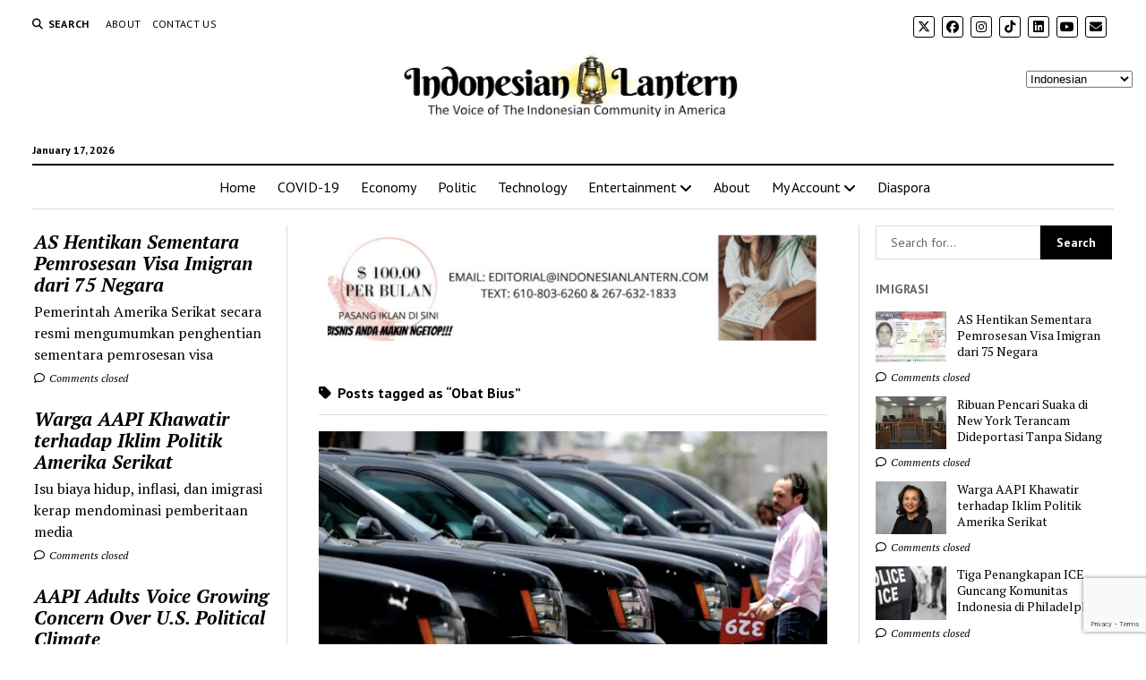

--- FILE ---
content_type: text/html; charset=UTF-8
request_url: https://indonesianlantern.com/tag/obat-bius/
body_size: 19647
content:
<!DOCTYPE html>

<html lang="en-US">

<head>
	<title>Obat Bius &#8211; indonesianlantern.com</title>
<meta name='robots' content='max-image-preview:large' />
<meta charset="UTF-8" />
<meta name="viewport" content="width=device-width, initial-scale=1" />
<meta name="template" content="Mission News 1.65" />
<link rel="amphtml" href="https://indonesianlantern.com/tag/obat-bius/amp/" /><meta name="generator" content="AMP for WP 1.1.11"/><link rel='dns-prefetch' href='//static.addtoany.com' />
<link rel='dns-prefetch' href='//secure.gravatar.com' />
<link rel='dns-prefetch' href='//www.googletagmanager.com' />
<link rel='dns-prefetch' href='//stats.wp.com' />
<link rel='dns-prefetch' href='//fonts.googleapis.com' />
<link rel='dns-prefetch' href='//v0.wordpress.com' />
<link rel='preconnect' href='//i0.wp.com' />
<link rel='preconnect' href='//c0.wp.com' />
<link rel="alternate" type="application/rss+xml" title="indonesianlantern.com &raquo; Feed" href="https://indonesianlantern.com/feed/" />
<link rel="alternate" type="application/rss+xml" title="indonesianlantern.com &raquo; Comments Feed" href="https://indonesianlantern.com/comments/feed/" />
<link rel="alternate" type="application/rss+xml" title="indonesianlantern.com &raquo; Obat Bius Tag Feed" href="https://indonesianlantern.com/tag/obat-bius/feed/" />
<style id='wp-img-auto-sizes-contain-inline-css' type='text/css'>
img:is([sizes=auto i],[sizes^="auto," i]){contain-intrinsic-size:3000px 1500px}
/*# sourceURL=wp-img-auto-sizes-contain-inline-css */
</style>
<link rel='stylesheet' id='wpra-lightbox-css' href='https://indonesianlantern.com/wp-content/plugins/wp-rss-aggregator/core/css/jquery-colorbox.css?ver=1.4.33' type='text/css' media='all' />
<style id='wp-emoji-styles-inline-css' type='text/css'>

	img.wp-smiley, img.emoji {
		display: inline !important;
		border: none !important;
		box-shadow: none !important;
		height: 1em !important;
		width: 1em !important;
		margin: 0 0.07em !important;
		vertical-align: -0.1em !important;
		background: none !important;
		padding: 0 !important;
	}
/*# sourceURL=wp-emoji-styles-inline-css */
</style>
<style id='wp-block-library-inline-css' type='text/css'>
:root{--wp-block-synced-color:#7a00df;--wp-block-synced-color--rgb:122,0,223;--wp-bound-block-color:var(--wp-block-synced-color);--wp-editor-canvas-background:#ddd;--wp-admin-theme-color:#007cba;--wp-admin-theme-color--rgb:0,124,186;--wp-admin-theme-color-darker-10:#006ba1;--wp-admin-theme-color-darker-10--rgb:0,107,160.5;--wp-admin-theme-color-darker-20:#005a87;--wp-admin-theme-color-darker-20--rgb:0,90,135;--wp-admin-border-width-focus:2px}@media (min-resolution:192dpi){:root{--wp-admin-border-width-focus:1.5px}}.wp-element-button{cursor:pointer}:root .has-very-light-gray-background-color{background-color:#eee}:root .has-very-dark-gray-background-color{background-color:#313131}:root .has-very-light-gray-color{color:#eee}:root .has-very-dark-gray-color{color:#313131}:root .has-vivid-green-cyan-to-vivid-cyan-blue-gradient-background{background:linear-gradient(135deg,#00d084,#0693e3)}:root .has-purple-crush-gradient-background{background:linear-gradient(135deg,#34e2e4,#4721fb 50%,#ab1dfe)}:root .has-hazy-dawn-gradient-background{background:linear-gradient(135deg,#faaca8,#dad0ec)}:root .has-subdued-olive-gradient-background{background:linear-gradient(135deg,#fafae1,#67a671)}:root .has-atomic-cream-gradient-background{background:linear-gradient(135deg,#fdd79a,#004a59)}:root .has-nightshade-gradient-background{background:linear-gradient(135deg,#330968,#31cdcf)}:root .has-midnight-gradient-background{background:linear-gradient(135deg,#020381,#2874fc)}:root{--wp--preset--font-size--normal:16px;--wp--preset--font-size--huge:42px}.has-regular-font-size{font-size:1em}.has-larger-font-size{font-size:2.625em}.has-normal-font-size{font-size:var(--wp--preset--font-size--normal)}.has-huge-font-size{font-size:var(--wp--preset--font-size--huge)}.has-text-align-center{text-align:center}.has-text-align-left{text-align:left}.has-text-align-right{text-align:right}.has-fit-text{white-space:nowrap!important}#end-resizable-editor-section{display:none}.aligncenter{clear:both}.items-justified-left{justify-content:flex-start}.items-justified-center{justify-content:center}.items-justified-right{justify-content:flex-end}.items-justified-space-between{justify-content:space-between}.screen-reader-text{border:0;clip-path:inset(50%);height:1px;margin:-1px;overflow:hidden;padding:0;position:absolute;width:1px;word-wrap:normal!important}.screen-reader-text:focus{background-color:#ddd;clip-path:none;color:#444;display:block;font-size:1em;height:auto;left:5px;line-height:normal;padding:15px 23px 14px;text-decoration:none;top:5px;width:auto;z-index:100000}html :where(.has-border-color){border-style:solid}html :where([style*=border-top-color]){border-top-style:solid}html :where([style*=border-right-color]){border-right-style:solid}html :where([style*=border-bottom-color]){border-bottom-style:solid}html :where([style*=border-left-color]){border-left-style:solid}html :where([style*=border-width]){border-style:solid}html :where([style*=border-top-width]){border-top-style:solid}html :where([style*=border-right-width]){border-right-style:solid}html :where([style*=border-bottom-width]){border-bottom-style:solid}html :where([style*=border-left-width]){border-left-style:solid}html :where(img[class*=wp-image-]){height:auto;max-width:100%}:where(figure){margin:0 0 1em}html :where(.is-position-sticky){--wp-admin--admin-bar--position-offset:var(--wp-admin--admin-bar--height,0px)}@media screen and (max-width:600px){html :where(.is-position-sticky){--wp-admin--admin-bar--position-offset:0px}}

/*# sourceURL=wp-block-library-inline-css */
</style><style id='global-styles-inline-css' type='text/css'>
:root{--wp--preset--aspect-ratio--square: 1;--wp--preset--aspect-ratio--4-3: 4/3;--wp--preset--aspect-ratio--3-4: 3/4;--wp--preset--aspect-ratio--3-2: 3/2;--wp--preset--aspect-ratio--2-3: 2/3;--wp--preset--aspect-ratio--16-9: 16/9;--wp--preset--aspect-ratio--9-16: 9/16;--wp--preset--color--black: #000000;--wp--preset--color--cyan-bluish-gray: #abb8c3;--wp--preset--color--white: #ffffff;--wp--preset--color--pale-pink: #f78da7;--wp--preset--color--vivid-red: #cf2e2e;--wp--preset--color--luminous-vivid-orange: #ff6900;--wp--preset--color--luminous-vivid-amber: #fcb900;--wp--preset--color--light-green-cyan: #7bdcb5;--wp--preset--color--vivid-green-cyan: #00d084;--wp--preset--color--pale-cyan-blue: #8ed1fc;--wp--preset--color--vivid-cyan-blue: #0693e3;--wp--preset--color--vivid-purple: #9b51e0;--wp--preset--gradient--vivid-cyan-blue-to-vivid-purple: linear-gradient(135deg,rgb(6,147,227) 0%,rgb(155,81,224) 100%);--wp--preset--gradient--light-green-cyan-to-vivid-green-cyan: linear-gradient(135deg,rgb(122,220,180) 0%,rgb(0,208,130) 100%);--wp--preset--gradient--luminous-vivid-amber-to-luminous-vivid-orange: linear-gradient(135deg,rgb(252,185,0) 0%,rgb(255,105,0) 100%);--wp--preset--gradient--luminous-vivid-orange-to-vivid-red: linear-gradient(135deg,rgb(255,105,0) 0%,rgb(207,46,46) 100%);--wp--preset--gradient--very-light-gray-to-cyan-bluish-gray: linear-gradient(135deg,rgb(238,238,238) 0%,rgb(169,184,195) 100%);--wp--preset--gradient--cool-to-warm-spectrum: linear-gradient(135deg,rgb(74,234,220) 0%,rgb(151,120,209) 20%,rgb(207,42,186) 40%,rgb(238,44,130) 60%,rgb(251,105,98) 80%,rgb(254,248,76) 100%);--wp--preset--gradient--blush-light-purple: linear-gradient(135deg,rgb(255,206,236) 0%,rgb(152,150,240) 100%);--wp--preset--gradient--blush-bordeaux: linear-gradient(135deg,rgb(254,205,165) 0%,rgb(254,45,45) 50%,rgb(107,0,62) 100%);--wp--preset--gradient--luminous-dusk: linear-gradient(135deg,rgb(255,203,112) 0%,rgb(199,81,192) 50%,rgb(65,88,208) 100%);--wp--preset--gradient--pale-ocean: linear-gradient(135deg,rgb(255,245,203) 0%,rgb(182,227,212) 50%,rgb(51,167,181) 100%);--wp--preset--gradient--electric-grass: linear-gradient(135deg,rgb(202,248,128) 0%,rgb(113,206,126) 100%);--wp--preset--gradient--midnight: linear-gradient(135deg,rgb(2,3,129) 0%,rgb(40,116,252) 100%);--wp--preset--font-size--small: 12px;--wp--preset--font-size--medium: 20px;--wp--preset--font-size--large: 21px;--wp--preset--font-size--x-large: 42px;--wp--preset--font-size--regular: 16px;--wp--preset--font-size--larger: 28px;--wp--preset--spacing--20: 0.44rem;--wp--preset--spacing--30: 0.67rem;--wp--preset--spacing--40: 1rem;--wp--preset--spacing--50: 1.5rem;--wp--preset--spacing--60: 2.25rem;--wp--preset--spacing--70: 3.38rem;--wp--preset--spacing--80: 5.06rem;--wp--preset--shadow--natural: 6px 6px 9px rgba(0, 0, 0, 0.2);--wp--preset--shadow--deep: 12px 12px 50px rgba(0, 0, 0, 0.4);--wp--preset--shadow--sharp: 6px 6px 0px rgba(0, 0, 0, 0.2);--wp--preset--shadow--outlined: 6px 6px 0px -3px rgb(255, 255, 255), 6px 6px rgb(0, 0, 0);--wp--preset--shadow--crisp: 6px 6px 0px rgb(0, 0, 0);}:where(.is-layout-flex){gap: 0.5em;}:where(.is-layout-grid){gap: 0.5em;}body .is-layout-flex{display: flex;}.is-layout-flex{flex-wrap: wrap;align-items: center;}.is-layout-flex > :is(*, div){margin: 0;}body .is-layout-grid{display: grid;}.is-layout-grid > :is(*, div){margin: 0;}:where(.wp-block-columns.is-layout-flex){gap: 2em;}:where(.wp-block-columns.is-layout-grid){gap: 2em;}:where(.wp-block-post-template.is-layout-flex){gap: 1.25em;}:where(.wp-block-post-template.is-layout-grid){gap: 1.25em;}.has-black-color{color: var(--wp--preset--color--black) !important;}.has-cyan-bluish-gray-color{color: var(--wp--preset--color--cyan-bluish-gray) !important;}.has-white-color{color: var(--wp--preset--color--white) !important;}.has-pale-pink-color{color: var(--wp--preset--color--pale-pink) !important;}.has-vivid-red-color{color: var(--wp--preset--color--vivid-red) !important;}.has-luminous-vivid-orange-color{color: var(--wp--preset--color--luminous-vivid-orange) !important;}.has-luminous-vivid-amber-color{color: var(--wp--preset--color--luminous-vivid-amber) !important;}.has-light-green-cyan-color{color: var(--wp--preset--color--light-green-cyan) !important;}.has-vivid-green-cyan-color{color: var(--wp--preset--color--vivid-green-cyan) !important;}.has-pale-cyan-blue-color{color: var(--wp--preset--color--pale-cyan-blue) !important;}.has-vivid-cyan-blue-color{color: var(--wp--preset--color--vivid-cyan-blue) !important;}.has-vivid-purple-color{color: var(--wp--preset--color--vivid-purple) !important;}.has-black-background-color{background-color: var(--wp--preset--color--black) !important;}.has-cyan-bluish-gray-background-color{background-color: var(--wp--preset--color--cyan-bluish-gray) !important;}.has-white-background-color{background-color: var(--wp--preset--color--white) !important;}.has-pale-pink-background-color{background-color: var(--wp--preset--color--pale-pink) !important;}.has-vivid-red-background-color{background-color: var(--wp--preset--color--vivid-red) !important;}.has-luminous-vivid-orange-background-color{background-color: var(--wp--preset--color--luminous-vivid-orange) !important;}.has-luminous-vivid-amber-background-color{background-color: var(--wp--preset--color--luminous-vivid-amber) !important;}.has-light-green-cyan-background-color{background-color: var(--wp--preset--color--light-green-cyan) !important;}.has-vivid-green-cyan-background-color{background-color: var(--wp--preset--color--vivid-green-cyan) !important;}.has-pale-cyan-blue-background-color{background-color: var(--wp--preset--color--pale-cyan-blue) !important;}.has-vivid-cyan-blue-background-color{background-color: var(--wp--preset--color--vivid-cyan-blue) !important;}.has-vivid-purple-background-color{background-color: var(--wp--preset--color--vivid-purple) !important;}.has-black-border-color{border-color: var(--wp--preset--color--black) !important;}.has-cyan-bluish-gray-border-color{border-color: var(--wp--preset--color--cyan-bluish-gray) !important;}.has-white-border-color{border-color: var(--wp--preset--color--white) !important;}.has-pale-pink-border-color{border-color: var(--wp--preset--color--pale-pink) !important;}.has-vivid-red-border-color{border-color: var(--wp--preset--color--vivid-red) !important;}.has-luminous-vivid-orange-border-color{border-color: var(--wp--preset--color--luminous-vivid-orange) !important;}.has-luminous-vivid-amber-border-color{border-color: var(--wp--preset--color--luminous-vivid-amber) !important;}.has-light-green-cyan-border-color{border-color: var(--wp--preset--color--light-green-cyan) !important;}.has-vivid-green-cyan-border-color{border-color: var(--wp--preset--color--vivid-green-cyan) !important;}.has-pale-cyan-blue-border-color{border-color: var(--wp--preset--color--pale-cyan-blue) !important;}.has-vivid-cyan-blue-border-color{border-color: var(--wp--preset--color--vivid-cyan-blue) !important;}.has-vivid-purple-border-color{border-color: var(--wp--preset--color--vivid-purple) !important;}.has-vivid-cyan-blue-to-vivid-purple-gradient-background{background: var(--wp--preset--gradient--vivid-cyan-blue-to-vivid-purple) !important;}.has-light-green-cyan-to-vivid-green-cyan-gradient-background{background: var(--wp--preset--gradient--light-green-cyan-to-vivid-green-cyan) !important;}.has-luminous-vivid-amber-to-luminous-vivid-orange-gradient-background{background: var(--wp--preset--gradient--luminous-vivid-amber-to-luminous-vivid-orange) !important;}.has-luminous-vivid-orange-to-vivid-red-gradient-background{background: var(--wp--preset--gradient--luminous-vivid-orange-to-vivid-red) !important;}.has-very-light-gray-to-cyan-bluish-gray-gradient-background{background: var(--wp--preset--gradient--very-light-gray-to-cyan-bluish-gray) !important;}.has-cool-to-warm-spectrum-gradient-background{background: var(--wp--preset--gradient--cool-to-warm-spectrum) !important;}.has-blush-light-purple-gradient-background{background: var(--wp--preset--gradient--blush-light-purple) !important;}.has-blush-bordeaux-gradient-background{background: var(--wp--preset--gradient--blush-bordeaux) !important;}.has-luminous-dusk-gradient-background{background: var(--wp--preset--gradient--luminous-dusk) !important;}.has-pale-ocean-gradient-background{background: var(--wp--preset--gradient--pale-ocean) !important;}.has-electric-grass-gradient-background{background: var(--wp--preset--gradient--electric-grass) !important;}.has-midnight-gradient-background{background: var(--wp--preset--gradient--midnight) !important;}.has-small-font-size{font-size: var(--wp--preset--font-size--small) !important;}.has-medium-font-size{font-size: var(--wp--preset--font-size--medium) !important;}.has-large-font-size{font-size: var(--wp--preset--font-size--large) !important;}.has-x-large-font-size{font-size: var(--wp--preset--font-size--x-large) !important;}
/*# sourceURL=global-styles-inline-css */
</style>

<style id='classic-theme-styles-inline-css' type='text/css'>
/*! This file is auto-generated */
.wp-block-button__link{color:#fff;background-color:#32373c;border-radius:9999px;box-shadow:none;text-decoration:none;padding:calc(.667em + 2px) calc(1.333em + 2px);font-size:1.125em}.wp-block-file__button{background:#32373c;color:#fff;text-decoration:none}
/*# sourceURL=/wp-includes/css/classic-themes.min.css */
</style>
<link rel='stylesheet' id='wp-components-css' href='https://c0.wp.com/c/6.9/wp-includes/css/dist/components/style.min.css' type='text/css' media='all' />
<link rel='stylesheet' id='wp-preferences-css' href='https://c0.wp.com/c/6.9/wp-includes/css/dist/preferences/style.min.css' type='text/css' media='all' />
<link rel='stylesheet' id='wp-block-editor-css' href='https://c0.wp.com/c/6.9/wp-includes/css/dist/block-editor/style.min.css' type='text/css' media='all' />
<link rel='stylesheet' id='popup-maker-block-library-style-css' href='https://indonesianlantern.com/wp-content/plugins/popup-maker/dist/packages/block-library-style.css?ver=dbea705cfafe089d65f1' type='text/css' media='all' />
<link rel='stylesheet' id='contact-form-7-css' href='https://indonesianlantern.com/wp-content/plugins/contact-form-7/includes/css/styles.css?ver=6.1.4' type='text/css' media='all' />
<link rel='stylesheet' id='woocommerce-layout-css' href='https://c0.wp.com/p/woocommerce/10.4.3/assets/css/woocommerce-layout.css' type='text/css' media='all' />
<style id='woocommerce-layout-inline-css' type='text/css'>

	.infinite-scroll .woocommerce-pagination {
		display: none;
	}
/*# sourceURL=woocommerce-layout-inline-css */
</style>
<link rel='stylesheet' id='woocommerce-smallscreen-css' href='https://c0.wp.com/p/woocommerce/10.4.3/assets/css/woocommerce-smallscreen.css' type='text/css' media='only screen and (max-width: 768px)' />
<link rel='stylesheet' id='woocommerce-general-css' href='https://c0.wp.com/p/woocommerce/10.4.3/assets/css/woocommerce.css' type='text/css' media='all' />
<style id='woocommerce-inline-inline-css' type='text/css'>
.woocommerce form .form-row .required { visibility: visible; }
/*# sourceURL=woocommerce-inline-inline-css */
</style>
<link rel='stylesheet' id='ct-mission-news-google-fonts-css' href='//fonts.googleapis.com/css?family=Abril+Fatface%7CPT+Sans%3A400%2C700%7CPT+Serif%3A400%2C400i%2C700%2C700i&#038;subset=latin%2Clatin-ext&#038;display=swap&#038;ver=6.9' type='text/css' media='all' />
<link rel='stylesheet' id='ct-mission-news-font-awesome-css' href='https://indonesianlantern.com/wp-content/themes/mission-news/assets/font-awesome/css/all.min.css?ver=fc1d0023dd23db3ba83bf379b5c4563c' type='text/css' media='all' />
<link rel='stylesheet' id='ct-mission-news-style-css' href='https://indonesianlantern.com/wp-content/themes/mission-news/style.css?ver=fc1d0023dd23db3ba83bf379b5c4563c' type='text/css' media='all' />
<style id='ct-mission-news-style-inline-css' type='text/css'>
.widget-area-after-first-post {text-align: center;}
/*# sourceURL=ct-mission-news-style-inline-css */
</style>
<link rel='stylesheet' id='popup-maker-site-css' href='//indonesianlantern.com/wp-content/uploads/pum/pum-site-styles.css?generated=1752256393&#038;ver=1.21.5' type='text/css' media='all' />
<link rel='stylesheet' id='addtoany-css' href='https://indonesianlantern.com/wp-content/plugins/add-to-any/addtoany.min.css?ver=1.16' type='text/css' media='all' />
<script type="text/javascript" src="https://indonesianlantern.com/wp-content/plugins/jquery-updater/js/jquery-3.7.1.min.js?ver=3.7.1" id="jquery-core-js"></script>
<script type="text/javascript" src="https://indonesianlantern.com/wp-content/plugins/jquery-updater/js/jquery-migrate-3.5.2.min.js?ver=3.5.2" id="jquery-migrate-js"></script>
<script type="text/javascript" id="addtoany-core-js-before">
/* <![CDATA[ */
window.a2a_config=window.a2a_config||{};a2a_config.callbacks=[];a2a_config.overlays=[];a2a_config.templates={};

//# sourceURL=addtoany-core-js-before
/* ]]> */
</script>
<script type="text/javascript" defer src="https://static.addtoany.com/menu/page.js" id="addtoany-core-js"></script>
<script type="text/javascript" defer src="https://indonesianlantern.com/wp-content/plugins/add-to-any/addtoany.min.js?ver=1.1" id="addtoany-jquery-js"></script>
<script type="text/javascript" src="https://indonesianlantern.com/wp-content/plugins/sticky-menu-or-anything-on-scroll/assets/js/jq-sticky-anything.min.js?ver=2.1.1" id="stickyAnythingLib-js"></script>
<script type="text/javascript" src="https://c0.wp.com/p/woocommerce/10.4.3/assets/js/jquery-blockui/jquery.blockUI.min.js" id="wc-jquery-blockui-js" data-wp-strategy="defer"></script>
<script type="text/javascript" id="wc-add-to-cart-js-extra">
/* <![CDATA[ */
var wc_add_to_cart_params = {"ajax_url":"/wp-admin/admin-ajax.php","wc_ajax_url":"/?wc-ajax=%%endpoint%%","i18n_view_cart":"View cart","cart_url":"https://indonesianlantern.com","is_cart":"","cart_redirect_after_add":"no"};
//# sourceURL=wc-add-to-cart-js-extra
/* ]]> */
</script>
<script type="text/javascript" src="https://c0.wp.com/p/woocommerce/10.4.3/assets/js/frontend/add-to-cart.min.js" id="wc-add-to-cart-js" defer="defer" data-wp-strategy="defer"></script>
<script type="text/javascript" src="https://c0.wp.com/p/woocommerce/10.4.3/assets/js/js-cookie/js.cookie.min.js" id="wc-js-cookie-js" data-wp-strategy="defer"></script>

<!-- Google tag (gtag.js) snippet added by Site Kit -->
<!-- Google Analytics snippet added by Site Kit -->
<script type="text/javascript" src="https://www.googletagmanager.com/gtag/js?id=GT-P85BVKNR" id="google_gtagjs-js" async></script>
<script type="text/javascript" id="google_gtagjs-js-after">
/* <![CDATA[ */
window.dataLayer = window.dataLayer || [];function gtag(){dataLayer.push(arguments);}
gtag("set","linker",{"domains":["indonesianlantern.com"]});
gtag("js", new Date());
gtag("set", "developer_id.dZTNiMT", true);
gtag("config", "GT-P85BVKNR");
 window._googlesitekit = window._googlesitekit || {}; window._googlesitekit.throttledEvents = []; window._googlesitekit.gtagEvent = (name, data) => { var key = JSON.stringify( { name, data } ); if ( !! window._googlesitekit.throttledEvents[ key ] ) { return; } window._googlesitekit.throttledEvents[ key ] = true; setTimeout( () => { delete window._googlesitekit.throttledEvents[ key ]; }, 5 ); gtag( "event", name, { ...data, event_source: "site-kit" } ); }; 
//# sourceURL=google_gtagjs-js-after
/* ]]> */
</script>
<link rel="https://api.w.org/" href="https://indonesianlantern.com/wp-json/" /><link rel="alternate" title="JSON" type="application/json" href="https://indonesianlantern.com/wp-json/wp/v2/tags/3744" /><meta name="generator" content="Site Kit by Google 1.168.0" /><style id="mystickymenu" type="text/css">#mysticky-nav { width:100%; position: static; height: auto !important; }#mysticky-nav.wrapfixed { position:fixed; left: 0px; margin-top:0px;  z-index: 99990; -webkit-transition: 0.3s; -moz-transition: 0.3s; -o-transition: 0.3s; transition: 0.3s; -ms-filter:"progid:DXImageTransform.Microsoft.Alpha(Opacity=90)"; filter: alpha(opacity=90); opacity:0.9; background-color: #f7f5e7;}#mysticky-nav.wrapfixed .myfixed{ background-color: #f7f5e7; position: relative;top: auto;left: auto;right: auto;}#mysticky-nav .myfixed { margin:0 auto; float:none; border:0px; background:none; max-width:100%; }</style>			<style type="text/css">
																															</style>
				<style>img#wpstats{display:none}</style>
			<noscript><style>.woocommerce-product-gallery{ opacity: 1 !important; }</style></noscript>
	
<!-- Jetpack Open Graph Tags -->
<meta property="og:type" content="website" />
<meta property="og:title" content="Obat Bius &#8211; indonesianlantern.com" />
<meta property="og:url" content="https://indonesianlantern.com/tag/obat-bius/" />
<meta property="og:site_name" content="indonesianlantern.com" />
<meta property="og:image" content="https://i0.wp.com/indonesianlantern.com/wp-content/uploads/2020/04/cropped-il_logo.jpg?fit=854%2C213&#038;ssl=1" />
<meta property="og:image:width" content="854" />
<meta property="og:image:height" content="213" />
<meta property="og:image:alt" content="" />
<meta property="og:locale" content="en_US" />

<!-- End Jetpack Open Graph Tags -->
<link rel="icon" href="https://i0.wp.com/indonesianlantern.com/wp-content/uploads/2020/09/cropped-Icon-60%403x.png?fit=32%2C32&#038;ssl=1" sizes="32x32" />
<link rel="icon" href="https://i0.wp.com/indonesianlantern.com/wp-content/uploads/2020/09/cropped-Icon-60%403x.png?fit=192%2C192&#038;ssl=1" sizes="192x192" />
<link rel="apple-touch-icon" href="https://i0.wp.com/indonesianlantern.com/wp-content/uploads/2020/09/cropped-Icon-60%403x.png?fit=180%2C180&#038;ssl=1" />
<meta name="msapplication-TileImage" content="https://i0.wp.com/indonesianlantern.com/wp-content/uploads/2020/09/cropped-Icon-60%403x.png?fit=270%2C270&#038;ssl=1" />
		<style type="text/css" id="wp-custom-css">
			.pe-recent-posts-outer .caption h1, .pe-recent-posts-outer .caption h2, .pe-recent-posts-outer .caption h3, .pe-recent-posts-outer .caption h4, .pe-recent-posts-outer .caption h5, .pe-recent-posts-outer .caption h6 {
    clear: none;
	margin: 0 0 -5px;
	align-content
}

.PE_Recent_Posts{
	margin-bottom: 0em !important;
}

.PE_Recent_Posts h2.widget-title {
    font-size: 14px;
    font-weight: bold;
}

.pe-recent-posts-outer .excerpt-text {
    font-size: 14px;
}

.widget-area:not(.active-1) .widget {
    width: 100% !important;
    float: left;
    padding: 0 12px;
}
.custom-logo{
	width:400px;
}

.su-slider-slide {
    padding: 10px;
}

.gtranslate_wrapper .gt_switcher_wrapper{
	    top: 75px !important;
    right: 15px !important;
}		</style>
						<style type="text/css" id="c4wp-checkout-css">
					.woocommerce-checkout .c4wp_captcha_field {
						margin-bottom: 10px;
						margin-top: 15px;
						position: relative;
						display: inline-block;
					}
				</style>
								<style type="text/css" id="c4wp-v3-lp-form-css">
					.login #login, .login #lostpasswordform {
						min-width: 350px !important;
					}
					.wpforms-field-c4wp iframe {
						width: 100% !important;
					}
				</style>
							<style type="text/css" id="c4wp-v3-lp-form-css">
				.login #login, .login #lostpasswordform {
					min-width: 350px !important;
				}
				.wpforms-field-c4wp iframe {
					width: 100% !important;
				}
			</style>
			<link rel='stylesheet' id='wc-blocks-style-css' href='https://c0.wp.com/p/woocommerce/10.4.3/assets/client/blocks/wc-blocks.css' type='text/css' media='all' />
<link rel='stylesheet' id='su-shortcodes-css' href='https://indonesianlantern.com/wp-content/plugins/shortcodes-ultimate/includes/css/shortcodes.css?ver=7.4.8' type='text/css' media='all' />
</head>

<body data-rsssl=1 id="mission-news" class="archive tag tag-obat-bius tag-3744 wp-custom-logo wp-theme-mission-news theme-mission-news user-registration-page ur-settings-sidebar-show woocommerce-no-js">
<a class="skip-content" href="#main">Press &quot;Enter&quot; to skip to content</a>
<div id="overflow-container" class="overflow-container">
	<div id="max-width" class="max-width">
							<header class="site-header" id="site-header" role="banner">
				<div class="top-nav">
					<button id="search-toggle" class="search-toggle"><i class="fas fa-search"></i><span>Search</span></button>
<div id="search-form-popup" class="search-form-popup">
	<div class="inner">
		<div class="title">Search indonesianlantern.com</div>
		<div class='search-form-container'>
    <form role="search" method="get" class="search-form" action="https://indonesianlantern.com">
        <input id="search-field" type="search" class="search-field" value="" name="s"
               title="Search" placeholder=" Search for..." />
        <input type="submit" class="search-submit" value='Search'/>
    </form>
</div>		<a id="close-search" class="close" href="#"><svg xmlns="http://www.w3.org/2000/svg" width="20" height="20" viewBox="0 0 20 20" version="1.1"><g stroke="none" stroke-width="1" fill="none" fill-rule="evenodd"><g transform="translate(-17.000000, -12.000000)" fill="#000000"><g transform="translate(17.000000, 12.000000)"><rect transform="translate(10.000000, 10.000000) rotate(45.000000) translate(-10.000000, -10.000000) " x="9" y="-2" width="2" height="24"/><rect transform="translate(10.000000, 10.000000) rotate(-45.000000) translate(-10.000000, -10.000000) " x="9" y="-2" width="2" height="24"/></g></g></g></svg></a>
	</div>
</div>
					<div id="menu-secondary-container" class="menu-secondary-container">
						<div id="menu-secondary" class="menu-container menu-secondary" role="navigation">
	<nav class="menu"><ul id="menu-secondary-items" class="menu-secondary-items"><li id="menu-item-3127" class="menu-item menu-item-type-post_type menu-item-object-page menu-item-3127"><a href="https://indonesianlantern.com/about/">About</a></li>
<li id="menu-item-4166" class="menu-item menu-item-type-post_type menu-item-object-page menu-item-4166"><a href="https://indonesianlantern.com/contact/">Contact Us</a></li>
</ul></nav></div>
					</div>
					<ul id='social-media-icons' class='social-media-icons'><li>					<a class="twitter" target="_blank"
					   href="https://twitter.com/Indolantern">
						<i class="fa-brands fa-x-twitter"
						   title="twitter"></i>
					</a>
					</li><li>					<a class="facebook" target="_blank"
					   href="https://www.facebook.com/indonesianlantern/">
						<i class="fab fa-facebook"
						   title="facebook"></i>
					</a>
					</li><li>					<a class="instagram" target="_blank"
					   href="https://www.instagram.com/indonesian_lantern/">
						<i class="fab fa-instagram"
						   title="instagram"></i>
					</a>
					</li><li>					<a class="tiktok" target="_blank"
					   href="https://www.tiktok.com/@indonesianlanternllc">
						<i class="fab fa-tiktok"
						   title="tiktok"></i>
					</a>
					</li><li>					<a class="linkedin" target="_blank"
					   href="https://www.linkedin.com/in/indonesian-lantern-9b4b03255">
						<i class="fab fa-linkedin"
						   title="linkedin"></i>
					</a>
					</li><li>					<a class="youtube" target="_blank"
					   href="https://www.youtube.com/@IndonesianLantern">
						<i class="fab fa-youtube"
						   title="youtube"></i>
					</a>
					</li><li>					<a class="email" target="_blank"
					   href="mailto:&#101;d&#105;to&#114;ial&#64;i&#110;do&#110;&#101;&#115;ia&#110;&#108;&#97;&#110;te&#114;n.&#99;om">
						<i class="fas fa-envelope" title="email"></i>
					</a>
				</li></ul>				</div>
				<div id="title-container" class="title-container"><div class='site-title has-date'><a href="https://indonesianlantern.com/" class="custom-logo-link" rel="home"><img width="854" height="213" src="https://i0.wp.com/indonesianlantern.com/wp-content/uploads/2020/04/cropped-il_logo.jpg?fit=854%2C213&amp;ssl=1" class="custom-logo" alt="indonesianlantern.com" decoding="async" fetchpriority="high" srcset="https://i0.wp.com/indonesianlantern.com/wp-content/uploads/2020/04/cropped-il_logo.jpg?w=854&amp;ssl=1 854w, https://i0.wp.com/indonesianlantern.com/wp-content/uploads/2020/04/cropped-il_logo.jpg?resize=300%2C75&amp;ssl=1 300w, https://i0.wp.com/indonesianlantern.com/wp-content/uploads/2020/04/cropped-il_logo.jpg?resize=768%2C192&amp;ssl=1 768w, https://i0.wp.com/indonesianlantern.com/wp-content/uploads/2020/04/cropped-il_logo.jpg?resize=600%2C150&amp;ssl=1 600w" sizes="(max-width: 854px) 100vw, 854px" /></a></div><p class="date">January 17, 2026</p>				</div>
				<button id="toggle-navigation" class="toggle-navigation" name="toggle-navigation" aria-expanded="false">
					<span class="screen-reader-text">open menu</span>
					<svg xmlns="http://www.w3.org/2000/svg" width="24" height="18" viewBox="0 0 24 18" version="1.1"><g stroke="none" stroke-width="1" fill="none" fill-rule="evenodd"><g transform="translate(-272.000000, -21.000000)" fill="#000000"><g transform="translate(266.000000, 12.000000)"><g transform="translate(6.000000, 9.000000)"><rect class="top-bar" x="0" y="0" width="24" height="2"/><rect class="middle-bar" x="0" y="8" width="24" height="2"/><rect class="bottom-bar" x="0" y="16" width="24" height="2"/></g></g></g></g></svg>				</button>
				<div id="menu-primary-container" class="menu-primary-container tier-1">
					<div class="dropdown-navigation"><a id="back-button" class="back-button" href="#"><i class="fas fa-angle-left"></i> Back</a><span class="label"></span></div>
<div id="menu-primary" class="menu-container menu-primary" role="navigation">
    <nav class="menu"><ul id="menu-primary-items" class="menu-primary-items"><li id="menu-item-8387" class="menu-item menu-item-type-custom menu-item-object-custom menu-item-home menu-item-8387"><a href="https://indonesianlantern.com">Home</a></li>
<li id="menu-item-11364" class="menu-item menu-item-type-taxonomy menu-item-object-category menu-item-11364"><a href="https://indonesianlantern.com/category/covid-19/">COVID-19</a></li>
<li id="menu-item-3798" class="menu-item menu-item-type-taxonomy menu-item-object-category menu-item-3798"><a href="https://indonesianlantern.com/category/economy/">Economy</a></li>
<li id="menu-item-3802" class="menu-item menu-item-type-taxonomy menu-item-object-category menu-item-3802"><a href="https://indonesianlantern.com/category/politics/">Politic</a></li>
<li id="menu-item-3796" class="menu-item menu-item-type-taxonomy menu-item-object-category menu-item-3796"><a href="https://indonesianlantern.com/category/technology/">Technology</a></li>
<li id="menu-item-3801" class="menu-item menu-item-type-taxonomy menu-item-object-category menu-item-has-children menu-item-3801"><a href="https://indonesianlantern.com/category/entertainment/">Entertainment</a><button class="toggle-dropdown" aria-expanded="false" name="toggle-dropdown"><span class="screen-reader-text">open menu</span><i class="fas fa-angle-right"></i></button>
<ul class="sub-menu">
	<li id="menu-item-3930" class="menu-item menu-item-type-taxonomy menu-item-object-category menu-item-3930"><a href="https://indonesianlantern.com/category/entertainment/">Entertainment</a></li>
	<li id="menu-item-3803" class="menu-item menu-item-type-taxonomy menu-item-object-category menu-item-3803"><a href="https://indonesianlantern.com/category/film/">Film</a></li>
</ul>
</li>
<li id="menu-item-12916" class="menu-item menu-item-type-post_type menu-item-object-page menu-item-12916"><a href="https://indonesianlantern.com/about/">About</a></li>
<li id="menu-item-12211" class="menu-item menu-item-type-post_type menu-item-object-page menu-item-has-children menu-item-12211"><a href="https://indonesianlantern.com/my-account/">My Account</a><button class="toggle-dropdown" aria-expanded="false" name="toggle-dropdown"><span class="screen-reader-text">open menu</span><i class="fas fa-angle-right"></i></button>
<ul class="sub-menu">
	<li id="menu-item-12216" class="menu-item menu-item-type-post_type menu-item-object-page menu-item-12216"><a href="https://indonesianlantern.com/registration/">Registration</a></li>
</ul>
</li>
<li id="menu-item-4181" class="menu-item menu-item-type-taxonomy menu-item-object-category menu-item-4181"><a href="https://indonesianlantern.com/category/diaspora/">Diaspora</a></li>
</ul></nav></div>
				</div>
			</header>
								<div class="content-container">
						<div class="layout-container">
				    <aside class="sidebar sidebar-left" id="sidebar-left" role="complementary">
        <div class="inner">
            <section id="ct_mission_news_post_list-1" class="widget widget_ct_mission_news_post_list"><div class="style-1"><ul><li class="post-item"><div class="top"><div class="top-inner"><a href="https://indonesianlantern.com/2026/01/14/as-hentikan-sementara-pemrosesan-visa-imigran-dari-75-negara/" class="title">AS Hentikan Sementara Pemrosesan Visa Imigran dari 75 Negara</a></div></div><div class="bottom"><div class="excerpt">Pemerintah Amerika Serikat secara resmi mengumumkan penghentian sementara pemrosesan visa</div><span class="comments-link">
	<a href="https://indonesianlantern.com/2026/01/14/as-hentikan-sementara-pemrosesan-visa-imigran-dari-75-negara/#respond">
	<i class="far fa-comment" title="comment icon"></i>
		Comments closed	</a>
</span></div></li><li class="post-item"><div class="top"><div class="top-inner"><a href="https://indonesianlantern.com/2025/12/17/warga-aapi-khawatir-terhadap-iklim-politik-amerika-serikat/" class="title">Warga AAPI Khawatir terhadap Iklim Politik Amerika Serikat</a></div></div><div class="bottom"><div class="excerpt">Isu biaya hidup, inflasi, dan imigrasi kerap mendominasi pemberitaan media</div><span class="comments-link">
	<a href="https://indonesianlantern.com/2025/12/17/warga-aapi-khawatir-terhadap-iklim-politik-amerika-serikat/#respond">
	<i class="far fa-comment" title="comment icon"></i>
		Comments closed	</a>
</span></div></li><li class="post-item"><div class="top"><div class="top-inner"><a href="https://indonesianlantern.com/2025/12/16/aapi-adults-voice-growing-concern-over-u-s-political-climate/" class="title">AAPI Adults Voice Growing Concern Over U.S. Political Climate</a></div></div><div class="bottom"><div class="excerpt">Cost of living, inflation, and immigration: buzzwords that encapsulate the</div><span class="comments-link">
	<a href="https://indonesianlantern.com/2025/12/16/aapi-adults-voice-growing-concern-over-u-s-political-climate/#respond">
	<i class="far fa-comment" title="comment icon"></i>
		Comments closed	</a>
</span></div></li></ul></div></section><section id="ct_mission_news_post_list-3" class="widget widget_ct_mission_news_post_list"><div class="style-1"></div></section>        </div>
    </aside>
				<section id="main" class="main" role="main">
						<aside id="above-main" class="widget-area widget-area-above-main active-1"  role="complementary">
		<section id="shortcodes-ultimate-3" class="widget shortcodes-ultimate"><div class="textwidget"><div id="su_slider_696b23f37359d" class="su-slider su-slider-centered su-slider-pages-no su-slider-responsive-yes" style="width:100%" data-autoplay="4000" data-speed="4000" data-mousewheel="false"><div class="su-slider-slides"><div class="su-slider-slide"><a><img src="https://indonesianlantern.com/wp-content/uploads/2022/05/pasang_ikla_IL02-600x130.jpg" alt="pasang_ikla_IL02" /></a></div></div><div class="su-slider-nav"><div class="su-slider-direction"><span class="su-slider-prev"></span><span class="su-slider-next"></span></div><div class="su-slider-pagination"></div></div></div>
</div></section>	</aside>

<div class='archive-header'>
					<h1>
			<i class="fas fa-tag"></i>
			Posts tagged as &ldquo;Obat Bius&rdquo;		</h1>
		</div>
<div id="loop-container" class="loop-container">
    <div class="post-10306 post type-post status-publish format-standard has-post-thumbnail hentry category-achievement category-economy category-politics category-technology tag-lelang tag-mexico tag-obat-bius tag-presiden-lopez-obrador entry">
		<article>
		<div class="featured-image"><a href="https://indonesianlantern.com/2019/05/27/mexico-lelang-85-sedan-mahal-milik-pedagang-narkoba-dan-kendaraan-dinas/">Mexico Lelang 85 Sedan Mahal Milik Pedagang Narkoba dan Kendaraan Dinas<img width="658" height="434" src="https://i0.wp.com/indonesianlantern.com/wp-content/uploads/2019/05/Screen-Shot-2019-05-27-at-12.16.17-PM.png?fit=658%2C434&amp;ssl=1" class="attachment-large size-large wp-post-image" alt="" decoding="async" srcset="https://i0.wp.com/indonesianlantern.com/wp-content/uploads/2019/05/Screen-Shot-2019-05-27-at-12.16.17-PM.png?w=658&amp;ssl=1 658w, https://i0.wp.com/indonesianlantern.com/wp-content/uploads/2019/05/Screen-Shot-2019-05-27-at-12.16.17-PM.png?resize=300%2C198&amp;ssl=1 300w, https://i0.wp.com/indonesianlantern.com/wp-content/uploads/2019/05/Screen-Shot-2019-05-27-at-12.16.17-PM.png?resize=600%2C396&amp;ssl=1 600w" sizes="(max-width: 658px) 100vw, 658px" /></a></div>		<div class='post-header'>
						<h2 class='post-title'>
				<a href="https://indonesianlantern.com/2019/05/27/mexico-lelang-85-sedan-mahal-milik-pedagang-narkoba-dan-kendaraan-dinas/">Mexico Lelang 85 Sedan Mahal Milik Pedagang Narkoba dan Kendaraan Dinas</a>
			</h2>
			<div class="post-byline">By . on May 27, 2019</div>		</div>
				<div class="post-content">
			<p>Pemerintah Mexico melelang lebih dari 80 sedan mahal hasil sitaan dari kelompok pedagang obat bius dan pengemplang pajak. Acara lelang yang digelar hari Minggu pekan&#8230;</p>
		</div>
	</article>
	</div></div>

</section> <!-- .main -->
	<aside class="sidebar sidebar-right" id="sidebar-right" role="complementary">
		<div class="inner">
			<section id="search-7" class="widget widget_search"><div class='search-form-container'>
    <form role="search" method="get" class="search-form" action="https://indonesianlantern.com">
        <input id="search-field" type="search" class="search-field" value="" name="s"
               title="Search" placeholder=" Search for..." />
        <input type="submit" class="search-submit" value='Search'/>
    </form>
</div></section><section id="ct_mission_news_post_list-6" class="widget widget_ct_mission_news_post_list"><div class="style-2"><h2 class="widget-title">IMIGRASI</h2><ul><li class="post-item has-image"><div class="top"><div class="featured-image"><a href="https://indonesianlantern.com/2026/01/14/as-hentikan-sementara-pemrosesan-visa-imigran-dari-75-negara/">AS Hentikan Sementara Pemrosesan Visa Imigran dari 75 Negara<img width="300" height="198" src="https://i0.wp.com/indonesianlantern.com/wp-content/uploads/2026/01/USA_Visa_-_Arg.jpg?fit=300%2C198&amp;ssl=1" class="attachment-medium size-medium wp-post-image" alt="" decoding="async" loading="lazy" /></a></div><div class="top-inner"><a href="https://indonesianlantern.com/2026/01/14/as-hentikan-sementara-pemrosesan-visa-imigran-dari-75-negara/" class="title">AS Hentikan Sementara Pemrosesan Visa Imigran dari 75 Negara</a></div></div><div class="bottom"><span class="comments-link">
	<a href="https://indonesianlantern.com/2026/01/14/as-hentikan-sementara-pemrosesan-visa-imigran-dari-75-negara/#respond">
	<i class="far fa-comment" title="comment icon"></i>
		Comments closed	</a>
</span></div></li><li class="post-item has-image"><div class="top"><div class="featured-image"><a href="https://indonesianlantern.com/2026/01/12/ribuan-pencari-suaka-di-new-york-terancam-dideportasi-tanpa-sidang/">Ribuan Pencari Suaka di New York Terancam Dideportasi Tanpa Sidang<img width="300" height="169" src="https://i0.wp.com/indonesianlantern.com/wp-content/uploads/2026/01/courtroom.jpg?fit=300%2C169&amp;ssl=1" class="attachment-medium size-medium wp-post-image" alt="" decoding="async" loading="lazy" /></a></div><div class="top-inner"><a href="https://indonesianlantern.com/2026/01/12/ribuan-pencari-suaka-di-new-york-terancam-dideportasi-tanpa-sidang/" class="title">Ribuan Pencari Suaka di New York Terancam Dideportasi Tanpa Sidang</a></div></div><div class="bottom"><span class="comments-link">
	<a href="https://indonesianlantern.com/2026/01/12/ribuan-pencari-suaka-di-new-york-terancam-dideportasi-tanpa-sidang/#respond">
	<i class="far fa-comment" title="comment icon"></i>
		Comments closed	</a>
</span></div></li><li class="post-item has-image"><div class="top"><div class="featured-image"><a href="https://indonesianlantern.com/2025/12/17/warga-aapi-khawatir-terhadap-iklim-politik-amerika-serikat/">Warga AAPI Khawatir terhadap Iklim Politik Amerika Serikat<img width="300" height="200" src="https://i0.wp.com/indonesianlantern.com/wp-content/uploads/2025/12/kintan02.jpg?fit=300%2C200&amp;ssl=1" class="attachment-medium size-medium wp-post-image" alt="" decoding="async" loading="lazy" /></a></div><div class="top-inner"><a href="https://indonesianlantern.com/2025/12/17/warga-aapi-khawatir-terhadap-iklim-politik-amerika-serikat/" class="title">Warga AAPI Khawatir terhadap Iklim Politik Amerika Serikat</a></div></div><div class="bottom"><span class="comments-link">
	<a href="https://indonesianlantern.com/2025/12/17/warga-aapi-khawatir-terhadap-iklim-politik-amerika-serikat/#respond">
	<i class="far fa-comment" title="comment icon"></i>
		Comments closed	</a>
</span></div></li><li class="post-item has-image"><div class="top"><div class="featured-image"><a href="https://indonesianlantern.com/2025/10/27/tiga-penangkapan-ice-guncang-komunitas-indonesia-di-philadelphia/">Tiga Penangkapan ICE Guncang Komunitas Indonesia di Philadelphia<img width="300" height="152" src="https://i0.wp.com/indonesianlantern.com/wp-content/uploads/2025/10/ICE_Immigration_Raid_Scene.jpg?fit=300%2C152&amp;ssl=1" class="attachment-medium size-medium wp-post-image" alt="" decoding="async" loading="lazy" /></a></div><div class="top-inner"><a href="https://indonesianlantern.com/2025/10/27/tiga-penangkapan-ice-guncang-komunitas-indonesia-di-philadelphia/" class="title">Tiga Penangkapan ICE Guncang Komunitas Indonesia di Philadelphia</a></div></div><div class="bottom"><span class="comments-link">
	<a href="https://indonesianlantern.com/2025/10/27/tiga-penangkapan-ice-guncang-komunitas-indonesia-di-philadelphia/#respond">
	<i class="far fa-comment" title="comment icon"></i>
		Comments closed	</a>
</span></div></li></ul></div></section>		</div>
	</aside>
</div><!-- layout-container -->
</div><!-- content-container -->

    <footer id="site-footer" class="site-footer" role="contentinfo">
                <div class="footer-title-container">
            <div class='site-title has-date'><a href="https://indonesianlantern.com/" class="custom-logo-link" rel="home"><img width="854" height="213" src="https://i0.wp.com/indonesianlantern.com/wp-content/uploads/2020/04/cropped-il_logo.jpg?fit=854%2C213&amp;ssl=1" class="custom-logo" alt="indonesianlantern.com" decoding="async" srcset="https://i0.wp.com/indonesianlantern.com/wp-content/uploads/2020/04/cropped-il_logo.jpg?w=854&amp;ssl=1 854w, https://i0.wp.com/indonesianlantern.com/wp-content/uploads/2020/04/cropped-il_logo.jpg?resize=300%2C75&amp;ssl=1 300w, https://i0.wp.com/indonesianlantern.com/wp-content/uploads/2020/04/cropped-il_logo.jpg?resize=768%2C192&amp;ssl=1 768w, https://i0.wp.com/indonesianlantern.com/wp-content/uploads/2020/04/cropped-il_logo.jpg?resize=600%2C150&amp;ssl=1 600w" sizes="(max-width: 854px) 100vw, 854px" /></a></div>                        <ul class='social-media-icons'><li>					<a class="twitter" target="_blank"
					   href="https://twitter.com/Indolantern">
						<i class="fa-brands fa-x-twitter"
						   title="twitter"></i>
					</a>
					</li><li>					<a class="facebook" target="_blank"
					   href="https://www.facebook.com/indonesianlantern/">
						<i class="fab fa-facebook"
						   title="facebook"></i>
					</a>
					</li><li>					<a class="instagram" target="_blank"
					   href="https://www.instagram.com/indonesian_lantern/">
						<i class="fab fa-instagram"
						   title="instagram"></i>
					</a>
					</li><li>					<a class="tiktok" target="_blank"
					   href="https://www.tiktok.com/@indonesianlanternllc">
						<i class="fab fa-tiktok"
						   title="tiktok"></i>
					</a>
					</li><li>					<a class="linkedin" target="_blank"
					   href="https://www.linkedin.com/in/indonesian-lantern-9b4b03255">
						<i class="fab fa-linkedin"
						   title="linkedin"></i>
					</a>
					</li><li>					<a class="youtube" target="_blank"
					   href="https://www.youtube.com/@IndonesianLantern">
						<i class="fab fa-youtube"
						   title="youtube"></i>
					</a>
					</li><li>					<a class="email" target="_blank"
					   href="mailto:ed&#105;&#116;&#111;&#114;ia&#108;&#64;i&#110;do&#110;e&#115;i&#97;&#110;la&#110;&#116;&#101;&#114;&#110;.&#99;om">
						<i class="fas fa-envelope" title="email"></i>
					</a>
				</li></ul>        </div>
        <div id="menu-footer-container" class="menu-footer-container">
            <div id="menu-footer" class="menu-container menu-footer" role="navigation">
	</div>
        </div>
        	<aside id="site-footer-widgets" class="widget-area widget-area-site-footer active-1" role="complementary">
		<section id="shortcodes-ultimate-2" class="widget shortcodes-ultimate"><div class="textwidget"><div class="su-row">
<div class="su-column su-column-size-4-4"><div class="su-column-inner su-u-clearfix su-u-trim">
<div style="float:left; text-align:left;">
<h2>More Than Just A Media</h2>
<br>
Indonesian Lantern is more than just a media.
<br>
Every article written raises its unique and 
<br>
meaningful voice to provide a reference point to 
<br>
Indonesian community navigating the often rough
<br>
terrain of life in America. It also celebrates our rich
<br>
culture and heritage.
</div>
</div></div>
<div class="su-column su-column-size-4-4"><div class="su-column-inner su-u-clearfix su-u-trim">
<div style="float:left; text-align:left;">
<h2>CONTACT US</h2>
<br>
Email: editorial@indonesianlantern.com
</div>
</div></div>
<div class="su-column su-column-size-4-4"><div class="su-column-inner su-u-clearfix su-u-trim">
<h2>CONNECT</h2>
<br>
<a href="https://www.facebook.com/indonesianlantern/" target="_self"><i class="fab fa-facebook-square" style="font-size:36px"></i></a>
<a href="https://twitter.com/Indolantern" target="_self"><i class="fab fa-twitter-square" style="font-size:36px"></i></a>
<a href="https://www.linkedin.com/in/indonesian-lantern-9b4b03255" target="_self"><i class="fab fa-linkedin-square" style="font-size:36px"></i></a>
<a href="https://www.youtube.com/@IndonesianLantern" target="_self"><i class="fab fa-youtube-square" style="font-size:36px"></i></a>
<a href="https://indonesianlantern.com/feed/" target="_self"><i class="fas fa-rss" style="font-size:36px"></i></a>
<br><br>
<a href="https://apps.apple.com/us/app/indonesian-lantern-app/id1532171431" target="_self"><img width="150px" height="auto" src="https://indonesianlantern.com/wp-content/uploads/2020/12/download_ILApp.png"/></a>

</div></div>
<div class="su-column su-column-size-4-4"><div class="su-column-inner su-u-clearfix su-u-trim">
<h2>NAVIGATE</h2>
<table style="border-style: hidden; width:100%; margin-top:2px;"><tr><td valign="top" width="50%">
<div style="text-align:left;">
<a href="https://indonesianlantern.com">Home</a>
<br>
<a href="https://indonesianlantern.com/category/covid-19/">COVID-19</a>
<br>
<a href="https://indonesianlantern.com/category/economy/">Economi</a>
<br>
<a href="https://indonesianlantern.com/category/politics/">Politik</a>
<br>
<a href="https://indonesianlantern.com/category/technology/">Technologi</a>
</div>
</td>
<td valign="top" width="50%">
<div style="text-align:left;">
<a href="https://indonesianlantern.com/category/entertainment/">Hiburan</a>
<br>
<a href="https://indonesianlantern.com/category/diaspora/community/">Komunitas</a>
<br>
<a href="https://indonesianlantern.com/category/politics/diaspora-politics/opini/">Opini</a>
<br>
<a href="https://indonesianlantern.com/category/profil/">Profil</a>
<br>
<a href="https://indonesianlantern.com/peristiwa/">Peristiwa</a>
</div>
</td></tr></table>
</div></div>
</div>

<script>(function(i,s,o,g,r,a,m){i['GoogleAnalyticsObject']=r;i[r]=i[r]||function(){(i[r].q=i[r].q||[]).push(arguments)},i[r].l=1*new Date();a=s.createElement(o),m=s.getElementsByTagName(o)[0];a.async=1;a.src=g;m.parentNode.insertBefore(a,m)})(window,document,'script','https://www.google-analytics.com/analytics.js','ga');
ga('create', 'UA-47487224-2', 'auto');ga('send', 'pageview');</script></div></section>	</aside>
        <div class="design-credit">
            <span>
                <a href="https://www.competethemes.com/mission-news/" rel="nofollow">Mission News Theme</a> by Compete Themes.            </span>
        </div>
            </footer>
</div><!-- .max-width -->
</div><!-- .overflow-container -->


<script type="speculationrules">
{"prefetch":[{"source":"document","where":{"and":[{"href_matches":"/*"},{"not":{"href_matches":["/wp-*.php","/wp-admin/*","/wp-content/uploads/*","/wp-content/*","/wp-content/plugins/*","/wp-content/themes/mission-news/*","/*\\?(.+)"]}},{"not":{"selector_matches":"a[rel~=\"nofollow\"]"}},{"not":{"selector_matches":".no-prefetch, .no-prefetch a"}}]},"eagerness":"conservative"}]}
</script>
<div class="gtranslate_wrapper" id="gt-wrapper-21698578"></div><div 
	id="pum-15481" 
	role="dialog" 
	aria-modal="false"
	aria-labelledby="pum_popup_title_15481"
	class="pum pum-overlay pum-theme-15472 pum-theme-default-theme popmake-overlay click_open" 
	data-popmake="{&quot;id&quot;:15481,&quot;slug&quot;:&quot;welcome_reader&quot;,&quot;theme_id&quot;:15472,&quot;cookies&quot;:[],&quot;triggers&quot;:[{&quot;type&quot;:&quot;click_open&quot;,&quot;settings&quot;:{&quot;extra_selectors&quot;:&quot;&quot;,&quot;cookie_name&quot;:null}}],&quot;mobile_disabled&quot;:null,&quot;tablet_disabled&quot;:null,&quot;meta&quot;:{&quot;display&quot;:{&quot;stackable&quot;:false,&quot;overlay_disabled&quot;:false,&quot;scrollable_content&quot;:false,&quot;disable_reposition&quot;:false,&quot;size&quot;:false,&quot;responsive_min_width&quot;:false,&quot;responsive_min_width_unit&quot;:false,&quot;responsive_max_width&quot;:false,&quot;responsive_max_width_unit&quot;:false,&quot;custom_width&quot;:false,&quot;custom_width_unit&quot;:false,&quot;custom_height&quot;:false,&quot;custom_height_unit&quot;:false,&quot;custom_height_auto&quot;:false,&quot;location&quot;:false,&quot;position_from_trigger&quot;:false,&quot;position_top&quot;:false,&quot;position_left&quot;:false,&quot;position_bottom&quot;:false,&quot;position_right&quot;:false,&quot;position_fixed&quot;:false,&quot;animation_type&quot;:false,&quot;animation_speed&quot;:false,&quot;animation_origin&quot;:false,&quot;overlay_zindex&quot;:false,&quot;zindex&quot;:false},&quot;close&quot;:{&quot;text&quot;:false,&quot;button_delay&quot;:false,&quot;overlay_click&quot;:false,&quot;esc_press&quot;:false,&quot;f4_press&quot;:false},&quot;click_open&quot;:[]}}">

	<div id="popmake-15481" class="pum-container popmake theme-15472 pum-responsive pum-responsive-medium responsive size-medium">

				
							<div id="pum_popup_title_15481" class="pum-title popmake-title">
				Welcome Reader			</div>
		
		
				<div class="pum-content popmake-content" tabindex="0">
			<p>Welcome Reader for visiting Indonesian Lantern</p>
		</div>

				
							<button type="button" class="pum-close popmake-close" aria-label="Close">
			&#215;			</button>
		
	</div>

</div>
<div 
	id="pum-15480" 
	role="dialog" 
	aria-modal="false"
	aria-labelledby="pum_popup_title_15480"
	class="pum pum-overlay pum-theme-15472 pum-theme-default-theme popmake-overlay click_open" 
	data-popmake="{&quot;id&quot;:15480,&quot;slug&quot;:&quot;example-auto-opening-announcement-popup&quot;,&quot;theme_id&quot;:15472,&quot;cookies&quot;:[],&quot;triggers&quot;:[{&quot;type&quot;:&quot;click_open&quot;,&quot;settings&quot;:{&quot;extra_selectors&quot;:&quot;&quot;,&quot;cookie_name&quot;:null}}],&quot;mobile_disabled&quot;:null,&quot;tablet_disabled&quot;:null,&quot;meta&quot;:{&quot;display&quot;:{&quot;stackable&quot;:false,&quot;overlay_disabled&quot;:false,&quot;scrollable_content&quot;:false,&quot;disable_reposition&quot;:false,&quot;size&quot;:false,&quot;responsive_min_width&quot;:false,&quot;responsive_min_width_unit&quot;:false,&quot;responsive_max_width&quot;:false,&quot;responsive_max_width_unit&quot;:false,&quot;custom_width&quot;:false,&quot;custom_width_unit&quot;:false,&quot;custom_height&quot;:false,&quot;custom_height_unit&quot;:false,&quot;custom_height_auto&quot;:false,&quot;location&quot;:false,&quot;position_from_trigger&quot;:false,&quot;position_top&quot;:false,&quot;position_left&quot;:false,&quot;position_bottom&quot;:false,&quot;position_right&quot;:false,&quot;position_fixed&quot;:false,&quot;animation_type&quot;:false,&quot;animation_speed&quot;:false,&quot;animation_origin&quot;:false,&quot;overlay_zindex&quot;:false,&quot;zindex&quot;:false},&quot;close&quot;:{&quot;text&quot;:false,&quot;button_delay&quot;:false,&quot;overlay_click&quot;:false,&quot;esc_press&quot;:false,&quot;f4_press&quot;:false},&quot;click_open&quot;:[]}}">

	<div id="popmake-15480" class="pum-container popmake theme-15472 pum-responsive pum-responsive-medium responsive size-medium">

				
							<div id="pum_popup_title_15480" class="pum-title popmake-title">
				Our Spring Sale Has Started			</div>
		
		
				<div class="pum-content popmake-content" tabindex="0">
			<p>You can see how this popup was set up in our step-by-step guide: https://wppopupmaker.com/guides/auto-opening-announcement-popups/</p>
		</div>

				
							<button type="button" class="pum-close popmake-close" aria-label="Close">
			&#215;			</button>
		
	</div>

</div>
	<script type='text/javascript'>
		(function () {
			var c = document.body.className;
			c = c.replace(/woocommerce-no-js/, 'woocommerce-js');
			document.body.className = c;
		})();
	</script>
	<script type="text/javascript" src="https://c0.wp.com/c/6.9/wp-includes/js/dist/vendor/react.min.js" id="react-js"></script>
<script type="text/javascript" src="https://c0.wp.com/c/6.9/wp-includes/js/dist/vendor/react-jsx-runtime.min.js" id="react-jsx-runtime-js"></script>
<script type="text/javascript" src="https://c0.wp.com/c/6.9/wp-includes/js/dist/autop.min.js" id="wp-autop-js"></script>
<script type="text/javascript" src="https://c0.wp.com/c/6.9/wp-includes/js/dist/blob.min.js" id="wp-blob-js"></script>
<script type="text/javascript" src="https://c0.wp.com/c/6.9/wp-includes/js/dist/block-serialization-default-parser.min.js" id="wp-block-serialization-default-parser-js"></script>
<script type="text/javascript" src="https://c0.wp.com/c/6.9/wp-includes/js/dist/hooks.min.js" id="wp-hooks-js"></script>
<script type="text/javascript" src="https://c0.wp.com/c/6.9/wp-includes/js/dist/deprecated.min.js" id="wp-deprecated-js"></script>
<script type="text/javascript" src="https://c0.wp.com/c/6.9/wp-includes/js/dist/dom.min.js" id="wp-dom-js"></script>
<script type="text/javascript" src="https://c0.wp.com/c/6.9/wp-includes/js/dist/vendor/react-dom.min.js" id="react-dom-js"></script>
<script type="text/javascript" src="https://c0.wp.com/c/6.9/wp-includes/js/dist/escape-html.min.js" id="wp-escape-html-js"></script>
<script type="text/javascript" src="https://c0.wp.com/c/6.9/wp-includes/js/dist/element.min.js" id="wp-element-js"></script>
<script type="text/javascript" src="https://c0.wp.com/c/6.9/wp-includes/js/dist/is-shallow-equal.min.js" id="wp-is-shallow-equal-js"></script>
<script type="text/javascript" src="https://c0.wp.com/c/6.9/wp-includes/js/dist/i18n.min.js" id="wp-i18n-js"></script>
<script type="text/javascript" id="wp-i18n-js-after">
/* <![CDATA[ */
wp.i18n.setLocaleData( { 'text direction\u0004ltr': [ 'ltr' ] } );
//# sourceURL=wp-i18n-js-after
/* ]]> */
</script>
<script type="text/javascript" src="https://c0.wp.com/c/6.9/wp-includes/js/dist/keycodes.min.js" id="wp-keycodes-js"></script>
<script type="text/javascript" src="https://c0.wp.com/c/6.9/wp-includes/js/dist/priority-queue.min.js" id="wp-priority-queue-js"></script>
<script type="text/javascript" src="https://c0.wp.com/c/6.9/wp-includes/js/dist/compose.min.js" id="wp-compose-js"></script>
<script type="text/javascript" src="https://c0.wp.com/c/6.9/wp-includes/js/dist/private-apis.min.js" id="wp-private-apis-js"></script>
<script type="text/javascript" src="https://c0.wp.com/c/6.9/wp-includes/js/dist/redux-routine.min.js" id="wp-redux-routine-js"></script>
<script type="text/javascript" src="https://c0.wp.com/c/6.9/wp-includes/js/dist/data.min.js" id="wp-data-js"></script>
<script type="text/javascript" id="wp-data-js-after">
/* <![CDATA[ */
( function() {
	var userId = 0;
	var storageKey = "WP_DATA_USER_" + userId;
	wp.data
		.use( wp.data.plugins.persistence, { storageKey: storageKey } );
} )();
//# sourceURL=wp-data-js-after
/* ]]> */
</script>
<script type="text/javascript" src="https://c0.wp.com/c/6.9/wp-includes/js/dist/html-entities.min.js" id="wp-html-entities-js"></script>
<script type="text/javascript" src="https://c0.wp.com/c/6.9/wp-includes/js/dist/dom-ready.min.js" id="wp-dom-ready-js"></script>
<script type="text/javascript" src="https://c0.wp.com/c/6.9/wp-includes/js/dist/a11y.min.js" id="wp-a11y-js"></script>
<script type="text/javascript" src="https://c0.wp.com/c/6.9/wp-includes/js/dist/rich-text.min.js" id="wp-rich-text-js"></script>
<script type="text/javascript" src="https://c0.wp.com/c/6.9/wp-includes/js/dist/shortcode.min.js" id="wp-shortcode-js"></script>
<script type="text/javascript" src="https://c0.wp.com/c/6.9/wp-includes/js/dist/warning.min.js" id="wp-warning-js"></script>
<script type="text/javascript" src="https://c0.wp.com/c/6.9/wp-includes/js/dist/blocks.min.js" id="wp-blocks-js"></script>
<script type="text/javascript" src="https://c0.wp.com/c/6.9/wp-includes/js/dist/url.min.js" id="wp-url-js"></script>
<script type="text/javascript" src="https://c0.wp.com/c/6.9/wp-includes/js/dist/api-fetch.min.js" id="wp-api-fetch-js"></script>
<script type="text/javascript" id="wp-api-fetch-js-after">
/* <![CDATA[ */
wp.apiFetch.use( wp.apiFetch.createRootURLMiddleware( "https://indonesianlantern.com/wp-json/" ) );
wp.apiFetch.nonceMiddleware = wp.apiFetch.createNonceMiddleware( "7fe2f87404" );
wp.apiFetch.use( wp.apiFetch.nonceMiddleware );
wp.apiFetch.use( wp.apiFetch.mediaUploadMiddleware );
wp.apiFetch.nonceEndpoint = "https://indonesianlantern.com/wp-admin/admin-ajax.php?action=rest-nonce";
//# sourceURL=wp-api-fetch-js-after
/* ]]> */
</script>
<script type="text/javascript" src="https://c0.wp.com/c/6.9/wp-includes/js/dist/vendor/moment.min.js" id="moment-js"></script>
<script type="text/javascript" id="moment-js-after">
/* <![CDATA[ */
moment.updateLocale( 'en_US', {"months":["January","February","March","April","May","June","July","August","September","October","November","December"],"monthsShort":["Jan","Feb","Mar","Apr","May","Jun","Jul","Aug","Sep","Oct","Nov","Dec"],"weekdays":["Sunday","Monday","Tuesday","Wednesday","Thursday","Friday","Saturday"],"weekdaysShort":["Sun","Mon","Tue","Wed","Thu","Fri","Sat"],"week":{"dow":1},"longDateFormat":{"LT":"g:i a","LTS":null,"L":null,"LL":"F j, Y","LLL":"F j, Y g:i a","LLLL":null}} );
//# sourceURL=moment-js-after
/* ]]> */
</script>
<script type="text/javascript" src="https://c0.wp.com/c/6.9/wp-includes/js/dist/date.min.js" id="wp-date-js"></script>
<script type="text/javascript" id="wp-date-js-after">
/* <![CDATA[ */
wp.date.setSettings( {"l10n":{"locale":"en_US","months":["January","February","March","April","May","June","July","August","September","October","November","December"],"monthsShort":["Jan","Feb","Mar","Apr","May","Jun","Jul","Aug","Sep","Oct","Nov","Dec"],"weekdays":["Sunday","Monday","Tuesday","Wednesday","Thursday","Friday","Saturday"],"weekdaysShort":["Sun","Mon","Tue","Wed","Thu","Fri","Sat"],"meridiem":{"am":"am","pm":"pm","AM":"AM","PM":"PM"},"relative":{"future":"%s from now","past":"%s ago","s":"a second","ss":"%d seconds","m":"a minute","mm":"%d minutes","h":"an hour","hh":"%d hours","d":"a day","dd":"%d days","M":"a month","MM":"%d months","y":"a year","yy":"%d years"},"startOfWeek":1},"formats":{"time":"g:i a","date":"F j, Y","datetime":"F j, Y g:i a","datetimeAbbreviated":"M j, Y g:i a"},"timezone":{"offset":-5,"offsetFormatted":"-5","string":"America/New_York","abbr":"EST"}} );
//# sourceURL=wp-date-js-after
/* ]]> */
</script>
<script type="text/javascript" src="https://c0.wp.com/c/6.9/wp-includes/js/dist/primitives.min.js" id="wp-primitives-js"></script>
<script type="text/javascript" src="https://c0.wp.com/c/6.9/wp-includes/js/dist/components.min.js" id="wp-components-js"></script>
<script type="text/javascript" src="https://c0.wp.com/c/6.9/wp-includes/js/dist/keyboard-shortcuts.min.js" id="wp-keyboard-shortcuts-js"></script>
<script type="text/javascript" src="https://c0.wp.com/c/6.9/wp-includes/js/dist/commands.min.js" id="wp-commands-js"></script>
<script type="text/javascript" src="https://c0.wp.com/c/6.9/wp-includes/js/dist/notices.min.js" id="wp-notices-js"></script>
<script type="text/javascript" src="https://c0.wp.com/c/6.9/wp-includes/js/dist/preferences-persistence.min.js" id="wp-preferences-persistence-js"></script>
<script type="text/javascript" src="https://c0.wp.com/c/6.9/wp-includes/js/dist/preferences.min.js" id="wp-preferences-js"></script>
<script type="text/javascript" id="wp-preferences-js-after">
/* <![CDATA[ */
( function() {
				var serverData = false;
				var userId = "0";
				var persistenceLayer = wp.preferencesPersistence.__unstableCreatePersistenceLayer( serverData, userId );
				var preferencesStore = wp.preferences.store;
				wp.data.dispatch( preferencesStore ).setPersistenceLayer( persistenceLayer );
			} ) ();
//# sourceURL=wp-preferences-js-after
/* ]]> */
</script>
<script type="text/javascript" src="https://c0.wp.com/c/6.9/wp-includes/js/dist/style-engine.min.js" id="wp-style-engine-js"></script>
<script type="text/javascript" src="https://c0.wp.com/c/6.9/wp-includes/js/dist/token-list.min.js" id="wp-token-list-js"></script>
<script type="text/javascript" src="https://c0.wp.com/c/6.9/wp-includes/js/dist/block-editor.min.js" id="wp-block-editor-js"></script>
<script type="text/javascript" src="https://c0.wp.com/c/6.9/wp-includes/js/dist/core-data.min.js" id="wp-core-data-js"></script>
<script type="text/javascript" src="https://c0.wp.com/c/6.9/wp-includes/js/dist/media-utils.min.js" id="wp-media-utils-js"></script>
<script type="text/javascript" src="https://c0.wp.com/c/6.9/wp-includes/js/dist/patterns.min.js" id="wp-patterns-js"></script>
<script type="text/javascript" src="https://c0.wp.com/c/6.9/wp-includes/js/dist/plugins.min.js" id="wp-plugins-js"></script>
<script type="text/javascript" src="https://c0.wp.com/c/6.9/wp-includes/js/dist/server-side-render.min.js" id="wp-server-side-render-js"></script>
<script type="text/javascript" src="https://c0.wp.com/c/6.9/wp-includes/js/dist/viewport.min.js" id="wp-viewport-js"></script>
<script type="text/javascript" src="https://c0.wp.com/c/6.9/wp-includes/js/dist/wordcount.min.js" id="wp-wordcount-js"></script>
<script type="text/javascript" src="https://c0.wp.com/c/6.9/wp-includes/js/dist/editor.min.js" id="wp-editor-js"></script>
<script type="text/javascript" id="wp-editor-js-after">
/* <![CDATA[ */
Object.assign( window.wp.editor, window.wp.oldEditor );
//# sourceURL=wp-editor-js-after
/* ]]> */
</script>
<script type="text/javascript" id="cc-post-republisher-modal-js-extra">
/* <![CDATA[ */
var modalSettings = {"root":"https://indonesianlantern.com/wp-json/","nonce":"7fe2f87404","postID":"10306","postType":"post","licenseContent":"\u003Cdiv id='cc-post-republisher-license'\u003E\u003Ch3\u003ELicense\u003C/h3\u003E\u003Ca href='https://creativecommons.org/licenses/by/4.0' target='_blank'\u003E\u003Cimg src='https://indonesianlantern.com/wp-content/plugins/cc-post-republisher/assets/img/cc-by.png' alt='Attribution' /\u003EAttribution\u003C/a\u003E\u003C/div\u003E","licenseImage":"https://indonesianlantern.com/wp-content/plugins/cc-post-republisher/assets/img/cc-by.png","termsContent":"\u003Cp\u003E\u003Cstrong\u003EREPUBLISHING TERMS\u003C/strong\u003E\u003C/p\u003E\n\u003Cp\u003EYou may republish this article online or in print under the selected Creative Commons license. You must provide attribution to the article when republishing. An ideal attribution to this article includes: Title, Author, Source, License. For more information on providing attribution, see: \u003Ca href=\"https://wiki.creativecommons.org/wiki/Recommended_practices_for_attribution\" target=\"_blank\"\u003Ehttps://wiki.creativecommons.org/wiki/Recommended_practices_for_attribution\u003C/a\u003E\u003C/p\u003E\n\u003Cp\u003EIf you have any questions, please email \u003Ca href=\"mailto:guemau@gmail.com\"\u003Eguemau@gmail.com\u003C/a\u003E\u003C/p\u003E\n"};
//# sourceURL=cc-post-republisher-modal-js-extra
/* ]]> */
</script>
<script type="text/javascript" src="https://indonesianlantern.com/wp-content/plugins/cc-post-republisher/license-block/modal.js?ver=2.1.0" id="cc-post-republisher-modal-js"></script>
<script type="text/javascript" src="https://indonesianlantern.com/wp-content/plugins/contact-form-7/includes/swv/js/index.js?ver=6.1.4" id="swv-js"></script>
<script type="text/javascript" id="contact-form-7-js-before">
/* <![CDATA[ */
var wpcf7 = {
    "api": {
        "root": "https:\/\/indonesianlantern.com\/wp-json\/",
        "namespace": "contact-form-7\/v1"
    }
};
//# sourceURL=contact-form-7-js-before
/* ]]> */
</script>
<script type="text/javascript" src="https://indonesianlantern.com/wp-content/plugins/contact-form-7/includes/js/index.js?ver=6.1.4" id="contact-form-7-js"></script>
<script type="text/javascript" src="https://indonesianlantern.com/wp-content/plugins/mystickymenu/js/morphext/morphext.min.js?ver=2.8.6" id="morphext-js-js" defer="defer" data-wp-strategy="defer"></script>
<script type="text/javascript" id="welcomebar-frontjs-js-extra">
/* <![CDATA[ */
var welcomebar_frontjs = {"ajaxurl":"https://indonesianlantern.com/wp-admin/admin-ajax.php","days":"Days","hours":"Hours","minutes":"Minutes","seconds":"Seconds","ajax_nonce":"d1c6d74c57"};
//# sourceURL=welcomebar-frontjs-js-extra
/* ]]> */
</script>
<script type="text/javascript" src="https://indonesianlantern.com/wp-content/plugins/mystickymenu/js/welcomebar-front.min.js?ver=2.8.6" id="welcomebar-frontjs-js" defer="defer" data-wp-strategy="defer"></script>
<script type="text/javascript" id="stickThis-js-extra">
/* <![CDATA[ */
var sticky_anything_engage = {"element":"","topspace":"0","minscreenwidth":"0","maxscreenwidth":"999999","zindex":"1","legacymode":"","dynamicmode":"","debugmode":"","pushup":"","adminbar":"1"};
//# sourceURL=stickThis-js-extra
/* ]]> */
</script>
<script type="text/javascript" src="https://indonesianlantern.com/wp-content/plugins/sticky-menu-or-anything-on-scroll/assets/js/stickThis.js?ver=2.1.1" id="stickThis-js"></script>
<script type="text/javascript" id="woocommerce-js-extra">
/* <![CDATA[ */
var woocommerce_params = {"ajax_url":"/wp-admin/admin-ajax.php","wc_ajax_url":"/?wc-ajax=%%endpoint%%","i18n_password_show":"Show password","i18n_password_hide":"Hide password"};
//# sourceURL=woocommerce-js-extra
/* ]]> */
</script>
<script type="text/javascript" src="https://c0.wp.com/p/woocommerce/10.4.3/assets/js/frontend/woocommerce.min.js" id="woocommerce-js" data-wp-strategy="defer"></script>
<script type="text/javascript" id="ct-mission-news-js-js-extra">
/* <![CDATA[ */
var mission_news_objectL10n = {"openMenu":"open menu","closeMenu":"close menu","openChildMenu":"open dropdown menu","closeChildMenu":"close dropdown menu"};
//# sourceURL=ct-mission-news-js-js-extra
/* ]]> */
</script>
<script type="text/javascript" src="https://indonesianlantern.com/wp-content/themes/mission-news/js/build/production.min.js?ver=fc1d0023dd23db3ba83bf379b5c4563c" id="ct-mission-news-js-js"></script>
<script type="text/javascript" src="https://c0.wp.com/p/woocommerce/10.4.3/assets/js/sourcebuster/sourcebuster.min.js" id="sourcebuster-js-js"></script>
<script type="text/javascript" id="wc-order-attribution-js-extra">
/* <![CDATA[ */
var wc_order_attribution = {"params":{"lifetime":1.0e-5,"session":30,"base64":false,"ajaxurl":"https://indonesianlantern.com/wp-admin/admin-ajax.php","prefix":"wc_order_attribution_","allowTracking":true},"fields":{"source_type":"current.typ","referrer":"current_add.rf","utm_campaign":"current.cmp","utm_source":"current.src","utm_medium":"current.mdm","utm_content":"current.cnt","utm_id":"current.id","utm_term":"current.trm","utm_source_platform":"current.plt","utm_creative_format":"current.fmt","utm_marketing_tactic":"current.tct","session_entry":"current_add.ep","session_start_time":"current_add.fd","session_pages":"session.pgs","session_count":"udata.vst","user_agent":"udata.uag"}};
//# sourceURL=wc-order-attribution-js-extra
/* ]]> */
</script>
<script type="text/javascript" src="https://c0.wp.com/p/woocommerce/10.4.3/assets/js/frontend/order-attribution.min.js" id="wc-order-attribution-js"></script>
<script type="text/javascript" src="https://c0.wp.com/c/6.9/wp-includes/js/jquery/ui/core.min.js" id="jquery-ui-core-js"></script>
<script type="text/javascript" id="popup-maker-site-js-extra">
/* <![CDATA[ */
var pum_vars = {"version":"1.21.5","pm_dir_url":"https://indonesianlantern.com/wp-content/plugins/popup-maker/","ajaxurl":"https://indonesianlantern.com/wp-admin/admin-ajax.php","restapi":"https://indonesianlantern.com/wp-json/pum/v1","rest_nonce":null,"default_theme":"15472","debug_mode":"","disable_tracking":"","home_url":"/","message_position":"top","core_sub_forms_enabled":"1","popups":[],"cookie_domain":"","analytics_enabled":"1","analytics_route":"analytics","analytics_api":"https://indonesianlantern.com/wp-json/pum/v1"};
var pum_sub_vars = {"ajaxurl":"https://indonesianlantern.com/wp-admin/admin-ajax.php","message_position":"top"};
var pum_popups = {"pum-15481":{"triggers":[],"cookies":[],"disable_on_mobile":false,"disable_on_tablet":false,"atc_promotion":null,"explain":null,"type_section":null,"theme_id":15472,"size":"medium","responsive_min_width":"0%","responsive_max_width":"100%","custom_width":"640px","custom_height_auto":false,"custom_height":"380px","scrollable_content":false,"animation_type":"fade","animation_speed":350,"animation_origin":"center top","open_sound":"none","custom_sound":"","location":"center top","position_top":100,"position_bottom":0,"position_left":0,"position_right":0,"position_from_trigger":false,"position_fixed":false,"overlay_disabled":false,"stackable":false,"disable_reposition":false,"zindex":1999999999,"close_button_delay":0,"fi_promotion":null,"close_on_form_submission":false,"close_on_form_submission_delay":0,"close_on_overlay_click":false,"close_on_esc_press":false,"close_on_f4_press":false,"disable_form_reopen":false,"disable_accessibility":false,"theme_slug":"default-theme","id":15481,"slug":"welcome_reader"},"pum-15480":{"triggers":[],"cookies":[],"disable_on_mobile":false,"disable_on_tablet":false,"atc_promotion":null,"explain":null,"type_section":null,"theme_id":15472,"size":"medium","responsive_min_width":"0%","responsive_max_width":"100%","custom_width":"640px","custom_height_auto":false,"custom_height":"380px","scrollable_content":false,"animation_type":"fade","animation_speed":350,"animation_origin":"center top","open_sound":"none","custom_sound":"","location":"center top","position_top":100,"position_bottom":0,"position_left":0,"position_right":0,"position_from_trigger":false,"position_fixed":false,"overlay_disabled":false,"stackable":false,"disable_reposition":false,"zindex":1999999999,"close_button_delay":0,"fi_promotion":null,"close_on_form_submission":false,"close_on_form_submission_delay":0,"close_on_overlay_click":false,"close_on_esc_press":false,"close_on_f4_press":false,"disable_form_reopen":false,"disable_accessibility":false,"theme_slug":"default-theme","id":15480,"slug":"example-auto-opening-announcement-popup"}};
//# sourceURL=popup-maker-site-js-extra
/* ]]> */
</script>
<script type="text/javascript" src="//indonesianlantern.com/wp-content/uploads/pum/pum-site-scripts.js?defer&amp;generated=1752256393&amp;ver=1.21.5" id="popup-maker-site-js"></script>
<script type="text/javascript" src="https://indonesianlantern.com/wp-content/plugins/google-site-kit/dist/assets/js/googlesitekit-events-provider-contact-form-7-40476021fb6e59177033.js" id="googlesitekit-events-provider-contact-form-7-js" defer></script>
<script type="text/javascript" src="https://indonesianlantern.com/wp-content/plugins/google-site-kit/dist/assets/js/googlesitekit-events-provider-popup-maker-561440dc30d29e4d73d1.js" id="googlesitekit-events-provider-popup-maker-js" defer></script>
<script type="text/javascript" id="googlesitekit-events-provider-woocommerce-js-before">
/* <![CDATA[ */
window._googlesitekit.wcdata = window._googlesitekit.wcdata || {};
window._googlesitekit.wcdata.products = [];
window._googlesitekit.wcdata.add_to_cart = null;
window._googlesitekit.wcdata.currency = "USD";
window._googlesitekit.wcdata.eventsToTrack = ["add_to_cart","purchase"];
//# sourceURL=googlesitekit-events-provider-woocommerce-js-before
/* ]]> */
</script>
<script type="text/javascript" src="https://indonesianlantern.com/wp-content/plugins/google-site-kit/dist/assets/js/googlesitekit-events-provider-woocommerce-56777fd664fb7392edc2.js" id="googlesitekit-events-provider-woocommerce-js" defer></script>
<script type="text/javascript" id="jetpack-stats-js-before">
/* <![CDATA[ */
_stq = window._stq || [];
_stq.push([ "view", {"v":"ext","blog":"159673108","post":"0","tz":"-5","srv":"indonesianlantern.com","arch_tag":"obat-bius","arch_results":"1","j":"1:15.4"} ]);
_stq.push([ "clickTrackerInit", "159673108", "0" ]);
//# sourceURL=jetpack-stats-js-before
/* ]]> */
</script>
<script type="text/javascript" src="https://stats.wp.com/e-202603.js" id="jetpack-stats-js" defer="defer" data-wp-strategy="defer"></script>
<script type="text/javascript" id="gt_widget_script_21698578-js-before">
/* <![CDATA[ */
window.gtranslateSettings = /* document.write */ window.gtranslateSettings || {};window.gtranslateSettings['21698578'] = {"default_language":"id","languages":["en","id"],"url_structure":"none","wrapper_selector":"#gt-wrapper-21698578","select_language_label":"Select Language","horizontal_position":"right","vertical_position":"top","flags_location":"\/wp-content\/plugins\/gtranslate\/flags\/"};
//# sourceURL=gt_widget_script_21698578-js-before
/* ]]> */
</script><script src="https://indonesianlantern.com/wp-content/plugins/gtranslate/js/dropdown.js?ver=fc1d0023dd23db3ba83bf379b5c4563c" data-no-optimize="1" data-no-minify="1" data-gt-orig-url="/tag/obat-bius/" data-gt-orig-domain="indonesianlantern.com" data-gt-widget-id="21698578" defer></script><script type="text/javascript" id="su-shortcodes-js-extra">
/* <![CDATA[ */
var SUShortcodesL10n = {"noPreview":"This shortcode doesn't work in live preview. Please insert it into editor and preview on the site.","magnificPopup":{"close":"Close (Esc)","loading":"Loading...","prev":"Previous (Left arrow key)","next":"Next (Right arrow key)","counter":"%curr% of %total%","error":"Failed to load content. \u003Ca href=\"%url%\" target=\"_blank\"\u003E\u003Cu\u003EOpen link\u003C/u\u003E\u003C/a\u003E"}};
//# sourceURL=su-shortcodes-js-extra
/* ]]> */
</script>
<script type="text/javascript" src="https://indonesianlantern.com/wp-content/plugins/shortcodes-ultimate/includes/js/shortcodes/index.js?ver=7.4.8" id="su-shortcodes-js"></script>
<script id="wp-emoji-settings" type="application/json">
{"baseUrl":"https://s.w.org/images/core/emoji/17.0.2/72x72/","ext":".png","svgUrl":"https://s.w.org/images/core/emoji/17.0.2/svg/","svgExt":".svg","source":{"concatemoji":"https://indonesianlantern.com/wp-includes/js/wp-emoji-release.min.js?ver=fc1d0023dd23db3ba83bf379b5c4563c"}}
</script>
<script type="module">
/* <![CDATA[ */
/*! This file is auto-generated */
const a=JSON.parse(document.getElementById("wp-emoji-settings").textContent),o=(window._wpemojiSettings=a,"wpEmojiSettingsSupports"),s=["flag","emoji"];function i(e){try{var t={supportTests:e,timestamp:(new Date).valueOf()};sessionStorage.setItem(o,JSON.stringify(t))}catch(e){}}function c(e,t,n){e.clearRect(0,0,e.canvas.width,e.canvas.height),e.fillText(t,0,0);t=new Uint32Array(e.getImageData(0,0,e.canvas.width,e.canvas.height).data);e.clearRect(0,0,e.canvas.width,e.canvas.height),e.fillText(n,0,0);const a=new Uint32Array(e.getImageData(0,0,e.canvas.width,e.canvas.height).data);return t.every((e,t)=>e===a[t])}function p(e,t){e.clearRect(0,0,e.canvas.width,e.canvas.height),e.fillText(t,0,0);var n=e.getImageData(16,16,1,1);for(let e=0;e<n.data.length;e++)if(0!==n.data[e])return!1;return!0}function u(e,t,n,a){switch(t){case"flag":return n(e,"\ud83c\udff3\ufe0f\u200d\u26a7\ufe0f","\ud83c\udff3\ufe0f\u200b\u26a7\ufe0f")?!1:!n(e,"\ud83c\udde8\ud83c\uddf6","\ud83c\udde8\u200b\ud83c\uddf6")&&!n(e,"\ud83c\udff4\udb40\udc67\udb40\udc62\udb40\udc65\udb40\udc6e\udb40\udc67\udb40\udc7f","\ud83c\udff4\u200b\udb40\udc67\u200b\udb40\udc62\u200b\udb40\udc65\u200b\udb40\udc6e\u200b\udb40\udc67\u200b\udb40\udc7f");case"emoji":return!a(e,"\ud83e\u1fac8")}return!1}function f(e,t,n,a){let r;const o=(r="undefined"!=typeof WorkerGlobalScope&&self instanceof WorkerGlobalScope?new OffscreenCanvas(300,150):document.createElement("canvas")).getContext("2d",{willReadFrequently:!0}),s=(o.textBaseline="top",o.font="600 32px Arial",{});return e.forEach(e=>{s[e]=t(o,e,n,a)}),s}function r(e){var t=document.createElement("script");t.src=e,t.defer=!0,document.head.appendChild(t)}a.supports={everything:!0,everythingExceptFlag:!0},new Promise(t=>{let n=function(){try{var e=JSON.parse(sessionStorage.getItem(o));if("object"==typeof e&&"number"==typeof e.timestamp&&(new Date).valueOf()<e.timestamp+604800&&"object"==typeof e.supportTests)return e.supportTests}catch(e){}return null}();if(!n){if("undefined"!=typeof Worker&&"undefined"!=typeof OffscreenCanvas&&"undefined"!=typeof URL&&URL.createObjectURL&&"undefined"!=typeof Blob)try{var e="postMessage("+f.toString()+"("+[JSON.stringify(s),u.toString(),c.toString(),p.toString()].join(",")+"));",a=new Blob([e],{type:"text/javascript"});const r=new Worker(URL.createObjectURL(a),{name:"wpTestEmojiSupports"});return void(r.onmessage=e=>{i(n=e.data),r.terminate(),t(n)})}catch(e){}i(n=f(s,u,c,p))}t(n)}).then(e=>{for(const n in e)a.supports[n]=e[n],a.supports.everything=a.supports.everything&&a.supports[n],"flag"!==n&&(a.supports.everythingExceptFlag=a.supports.everythingExceptFlag&&a.supports[n]);var t;a.supports.everythingExceptFlag=a.supports.everythingExceptFlag&&!a.supports.flag,a.supports.everything||((t=a.source||{}).concatemoji?r(t.concatemoji):t.wpemoji&&t.twemoji&&(r(t.twemoji),r(t.wpemoji)))});
//# sourceURL=https://indonesianlantern.com/wp-includes/js/wp-emoji-loader.min.js
/* ]]> */
</script>
<!-- CAPTCHA added with CAPTCHA 4WP plugin. More information: https://captcha4wp.com -->			<script  id="c4wp-recaptcha-js" src="https://www.google.com/recaptcha/api.js?render=6Ldc9bYZAAAAAIQ9S-fI18K5ufibq0SbwusRcAsA&#038;hl=en"></script>
			<script id="c4wp-inline-js" type="text/javascript">
				/* @v3-js:start */
					let c4wp_onloadCallback = function() {
						for ( var i = 0; i < document.forms.length; i++ ) {
							let form 		   = document.forms[i];
							let captcha_div    = form.querySelector( '.c4wp_captcha_field_div:not(.rendered)' );
							let jetpack_sso    = form.querySelector( '#jetpack-sso-wrap' );
							var wcblock_submit = form.querySelector( '.wc-block-components-checkout-place-order-button' );
							var has_wc_submit  = null !== wcblock_submit;
							
							if ( null === captcha_div && ! has_wc_submit || form.id == 'create-group-form' ) {	
								if ( ! form.parentElement.classList.contains( 'nf-form-layout' ) ) {
									continue;
								}
							
							}
							if ( ! has_wc_submit ) {
								if ( !( captcha_div.offsetWidth || captcha_div.offsetHeight || captcha_div.getClientRects().length ) ) {					    	
									if ( jetpack_sso == null && ! form.classList.contains( 'woocommerce-form-login' ) ) {
										continue;
									}
								}
							}

							let alreadyCloned = form.querySelector( '.c4wp-submit' );
							if ( null != alreadyCloned ) {
								continue;
							}

							let foundSubmitBtn = form.querySelector( '#signup-form [type=submit], [type=submit]:not(#group-creation-create):not([name="signup_submit"]):not([name="ac_form_submit"]):not(.verify-captcha)' );
							let cloned = false;
							let clone  = false;

							// Submit button found, clone it.
							if ( foundSubmitBtn ) {
								clone = foundSubmitBtn.cloneNode(true);
								clone.classList.add( 'c4wp-submit' );
								clone.removeAttribute( 'onclick' );
								clone.removeAttribute( 'onkeypress' );
								if ( foundSubmitBtn.parentElement.form === null ) {
									foundSubmitBtn.parentElement.prepend(clone);
								} else {
									foundSubmitBtn.parentElement.insertBefore( clone, foundSubmitBtn );
								}
								foundSubmitBtn.style.display = "none";
								captcha_div                  = form.querySelector( '.c4wp_captcha_field_div' );
								cloned = true;
							}

							// WC block checkout clone btn.
							if ( has_wc_submit && ! form.classList.contains( 'c4wp-primed' ) ) {
								clone = wcblock_submit.cloneNode(true);
								clone.classList.add( 'c4wp-submit' );
								clone.classList.add( 'c4wp-clone' );
								clone.removeAttribute( 'onclick' );
								clone.removeAttribute( 'onkeypress' );
								if ( wcblock_submit.parentElement.form === null ) {
									wcblock_submit.parentElement.prepend(clone);
								} else {
									wcblock_submit.parentElement.insertBefore( clone, wcblock_submit );
								}
								wcblock_submit.style.display = "none";

								clone.addEventListener('click', function( e ){
									if ( form.classList.contains( 'c4wp_v2_fallback_active' ) ) {
										jQuery( form ).find( '.wc-block-components-checkout-place-order-button:not(.c4wp-submit)' ).click(); 
										return true;
									} else {
										grecaptcha.execute( '6Ldc9bYZAAAAAIQ9S-fI18K5ufibq0SbwusRcAsA', ).then( function( data ) {
											form.classList.add( 'c4wp-primed' );
										});	
									}

								});
								foundSubmitBtn = wcblock_submit;
								cloned = true;
							}
							
							// Clone created, listen to its click.
							if ( cloned ) {
								clone.addEventListener( 'click', function ( event ) {
									logSubmit( event, 'cloned', form, foundSubmitBtn );
								});
							// No clone, execute and watch for form submission.
							} else {
								grecaptcha.execute(
									'6Ldc9bYZAAAAAIQ9S-fI18K5ufibq0SbwusRcAsA',
								).then( function( data ) {
									var responseElem = form.querySelector( '.c4wp_response' );
									if ( responseElem == null ) {
										var responseElem = document.querySelector( '.c4wp_response' );
									}
									if ( responseElem != null ) {
										responseElem.setAttribute( 'value', data );	
									}									
								});

								// Anything else.
								form.addEventListener( 'submit', function ( event ) {
									logSubmit( event, 'other', form );
								});	
							}

							function logSubmit( event, form_type = '', form, foundSubmitBtn ) {
								// Standard v3 check.
								if ( ! form.classList.contains( 'c4wp_v2_fallback_active' ) && ! form.classList.contains( 'c4wp_verified' ) ) {
									event.preventDefault();
									try {
										grecaptcha.execute(
											'6Ldc9bYZAAAAAIQ9S-fI18K5ufibq0SbwusRcAsA',
										).then( function( data ) {	
											var responseElem = form.querySelector( '.c4wp_response' );
											if ( responseElem == null ) {
												var responseElem = document.querySelector( '.c4wp_response' );
											}
											
											responseElem.setAttribute( 'value', data );	

											if ( form.classList.contains( 'wc-block-checkout__form' ) ) {
												// WC block checkout.
												let input = document.querySelector('input[id*="c4wp-wc-checkout"]'); 
												let lastValue = input.value;
												var token = data;
												input.value = token;
												let event = new Event('input', { bubbles: true });
												event.simulated = true;
												let tracker = input._valueTracker;
												if (tracker) {
													tracker.setValue( lastValue );
												}
												input.dispatchEvent(event)												
											}

											
											// Submit as usual.
											if ( foundSubmitBtn ) {
												foundSubmitBtn.click();
											} else if ( form.classList.contains( 'wc-block-checkout__form' ) ) {
												jQuery( form ).find( '.wc-block-components-checkout-place-order-button:not(.c4wp-submit)' ).click(); 
											} else {
												
												if ( typeof form.submit === 'function' ) {
													form.submit();
												} else {
													HTMLFormElement.prototype.submit.call(form);
												}
											}

											return true;
										});
									} catch (e) {
										// Silence.
									}
								// V2 fallback.
								} else {
									if ( form.classList.contains( 'wpforms-form' ) || form.classList.contains( 'frm-fluent-form' ) || form.classList.contains( 'woocommerce-checkout' ) ) {
										return true;
									}

									if ( form.parentElement.classList.contains( 'nf-form-layout' ) ) {
										return false;
									}
									
									if ( form.classList.contains( 'wc-block-checkout__form' ) ) {
										return;
									}
									
									// Submit as usual.
									if ( typeof form.submit === 'function' ) {
										form.submit();
									} else {
										HTMLFormElement.prototype.submit.call(form);
									}

									return true;
								}
							};
						}
					};

					grecaptcha.ready( c4wp_onloadCallback );

					if ( typeof jQuery !== 'undefined' ) {
						jQuery( 'body' ).on( 'click', '.acomment-reply.bp-primary-action', function ( e ) {
							c4wp_onloadCallback();
						});	
					}

					//token is valid for 2 minutes, So get new token every after 1 minutes 50 seconds
					setInterval(c4wp_onloadCallback, 110000);

					
					window.addEventListener("load", (event) => {
						if ( typeof jQuery !== 'undefined' && jQuery( 'input[id*="c4wp-wc-checkout"]' ).length ) {
							var element = document.createElement('div');
							var html = '<div class="c4wp_captcha_field" style="margin-bottom: 10px" data-nonce="8a33d32139"><div id="c4wp_captcha_field_0" class="c4wp_captcha_field_div"><input type="hidden" name="g-recaptcha-response" class="c4wp_response" aria-label="do not use" aria-readonly="true" value="" /></div></div>';
							element.innerHTML = html;
							jQuery( '[class*="c4wp-wc-checkout"]' ).append( element );
							jQuery( '[class*="c4wp-wc-checkout"]' ).find('*').off();
							c4wp_onloadCallback();
						}
					});
				/* @v3-js:end */
			</script>
			<!-- / CAPTCHA by CAPTCHA 4WP plugin -->
</body>
</html>

--- FILE ---
content_type: text/html; charset=utf-8
request_url: https://www.google.com/recaptcha/api2/anchor?ar=1&k=6Ldc9bYZAAAAAIQ9S-fI18K5ufibq0SbwusRcAsA&co=aHR0cHM6Ly9pbmRvbmVzaWFubGFudGVybi5jb206NDQz&hl=en&v=PoyoqOPhxBO7pBk68S4YbpHZ&size=invisible&anchor-ms=20000&execute-ms=30000&cb=oz80i81xh2j8
body_size: 48616
content:
<!DOCTYPE HTML><html dir="ltr" lang="en"><head><meta http-equiv="Content-Type" content="text/html; charset=UTF-8">
<meta http-equiv="X-UA-Compatible" content="IE=edge">
<title>reCAPTCHA</title>
<style type="text/css">
/* cyrillic-ext */
@font-face {
  font-family: 'Roboto';
  font-style: normal;
  font-weight: 400;
  font-stretch: 100%;
  src: url(//fonts.gstatic.com/s/roboto/v48/KFO7CnqEu92Fr1ME7kSn66aGLdTylUAMa3GUBHMdazTgWw.woff2) format('woff2');
  unicode-range: U+0460-052F, U+1C80-1C8A, U+20B4, U+2DE0-2DFF, U+A640-A69F, U+FE2E-FE2F;
}
/* cyrillic */
@font-face {
  font-family: 'Roboto';
  font-style: normal;
  font-weight: 400;
  font-stretch: 100%;
  src: url(//fonts.gstatic.com/s/roboto/v48/KFO7CnqEu92Fr1ME7kSn66aGLdTylUAMa3iUBHMdazTgWw.woff2) format('woff2');
  unicode-range: U+0301, U+0400-045F, U+0490-0491, U+04B0-04B1, U+2116;
}
/* greek-ext */
@font-face {
  font-family: 'Roboto';
  font-style: normal;
  font-weight: 400;
  font-stretch: 100%;
  src: url(//fonts.gstatic.com/s/roboto/v48/KFO7CnqEu92Fr1ME7kSn66aGLdTylUAMa3CUBHMdazTgWw.woff2) format('woff2');
  unicode-range: U+1F00-1FFF;
}
/* greek */
@font-face {
  font-family: 'Roboto';
  font-style: normal;
  font-weight: 400;
  font-stretch: 100%;
  src: url(//fonts.gstatic.com/s/roboto/v48/KFO7CnqEu92Fr1ME7kSn66aGLdTylUAMa3-UBHMdazTgWw.woff2) format('woff2');
  unicode-range: U+0370-0377, U+037A-037F, U+0384-038A, U+038C, U+038E-03A1, U+03A3-03FF;
}
/* math */
@font-face {
  font-family: 'Roboto';
  font-style: normal;
  font-weight: 400;
  font-stretch: 100%;
  src: url(//fonts.gstatic.com/s/roboto/v48/KFO7CnqEu92Fr1ME7kSn66aGLdTylUAMawCUBHMdazTgWw.woff2) format('woff2');
  unicode-range: U+0302-0303, U+0305, U+0307-0308, U+0310, U+0312, U+0315, U+031A, U+0326-0327, U+032C, U+032F-0330, U+0332-0333, U+0338, U+033A, U+0346, U+034D, U+0391-03A1, U+03A3-03A9, U+03B1-03C9, U+03D1, U+03D5-03D6, U+03F0-03F1, U+03F4-03F5, U+2016-2017, U+2034-2038, U+203C, U+2040, U+2043, U+2047, U+2050, U+2057, U+205F, U+2070-2071, U+2074-208E, U+2090-209C, U+20D0-20DC, U+20E1, U+20E5-20EF, U+2100-2112, U+2114-2115, U+2117-2121, U+2123-214F, U+2190, U+2192, U+2194-21AE, U+21B0-21E5, U+21F1-21F2, U+21F4-2211, U+2213-2214, U+2216-22FF, U+2308-230B, U+2310, U+2319, U+231C-2321, U+2336-237A, U+237C, U+2395, U+239B-23B7, U+23D0, U+23DC-23E1, U+2474-2475, U+25AF, U+25B3, U+25B7, U+25BD, U+25C1, U+25CA, U+25CC, U+25FB, U+266D-266F, U+27C0-27FF, U+2900-2AFF, U+2B0E-2B11, U+2B30-2B4C, U+2BFE, U+3030, U+FF5B, U+FF5D, U+1D400-1D7FF, U+1EE00-1EEFF;
}
/* symbols */
@font-face {
  font-family: 'Roboto';
  font-style: normal;
  font-weight: 400;
  font-stretch: 100%;
  src: url(//fonts.gstatic.com/s/roboto/v48/KFO7CnqEu92Fr1ME7kSn66aGLdTylUAMaxKUBHMdazTgWw.woff2) format('woff2');
  unicode-range: U+0001-000C, U+000E-001F, U+007F-009F, U+20DD-20E0, U+20E2-20E4, U+2150-218F, U+2190, U+2192, U+2194-2199, U+21AF, U+21E6-21F0, U+21F3, U+2218-2219, U+2299, U+22C4-22C6, U+2300-243F, U+2440-244A, U+2460-24FF, U+25A0-27BF, U+2800-28FF, U+2921-2922, U+2981, U+29BF, U+29EB, U+2B00-2BFF, U+4DC0-4DFF, U+FFF9-FFFB, U+10140-1018E, U+10190-1019C, U+101A0, U+101D0-101FD, U+102E0-102FB, U+10E60-10E7E, U+1D2C0-1D2D3, U+1D2E0-1D37F, U+1F000-1F0FF, U+1F100-1F1AD, U+1F1E6-1F1FF, U+1F30D-1F30F, U+1F315, U+1F31C, U+1F31E, U+1F320-1F32C, U+1F336, U+1F378, U+1F37D, U+1F382, U+1F393-1F39F, U+1F3A7-1F3A8, U+1F3AC-1F3AF, U+1F3C2, U+1F3C4-1F3C6, U+1F3CA-1F3CE, U+1F3D4-1F3E0, U+1F3ED, U+1F3F1-1F3F3, U+1F3F5-1F3F7, U+1F408, U+1F415, U+1F41F, U+1F426, U+1F43F, U+1F441-1F442, U+1F444, U+1F446-1F449, U+1F44C-1F44E, U+1F453, U+1F46A, U+1F47D, U+1F4A3, U+1F4B0, U+1F4B3, U+1F4B9, U+1F4BB, U+1F4BF, U+1F4C8-1F4CB, U+1F4D6, U+1F4DA, U+1F4DF, U+1F4E3-1F4E6, U+1F4EA-1F4ED, U+1F4F7, U+1F4F9-1F4FB, U+1F4FD-1F4FE, U+1F503, U+1F507-1F50B, U+1F50D, U+1F512-1F513, U+1F53E-1F54A, U+1F54F-1F5FA, U+1F610, U+1F650-1F67F, U+1F687, U+1F68D, U+1F691, U+1F694, U+1F698, U+1F6AD, U+1F6B2, U+1F6B9-1F6BA, U+1F6BC, U+1F6C6-1F6CF, U+1F6D3-1F6D7, U+1F6E0-1F6EA, U+1F6F0-1F6F3, U+1F6F7-1F6FC, U+1F700-1F7FF, U+1F800-1F80B, U+1F810-1F847, U+1F850-1F859, U+1F860-1F887, U+1F890-1F8AD, U+1F8B0-1F8BB, U+1F8C0-1F8C1, U+1F900-1F90B, U+1F93B, U+1F946, U+1F984, U+1F996, U+1F9E9, U+1FA00-1FA6F, U+1FA70-1FA7C, U+1FA80-1FA89, U+1FA8F-1FAC6, U+1FACE-1FADC, U+1FADF-1FAE9, U+1FAF0-1FAF8, U+1FB00-1FBFF;
}
/* vietnamese */
@font-face {
  font-family: 'Roboto';
  font-style: normal;
  font-weight: 400;
  font-stretch: 100%;
  src: url(//fonts.gstatic.com/s/roboto/v48/KFO7CnqEu92Fr1ME7kSn66aGLdTylUAMa3OUBHMdazTgWw.woff2) format('woff2');
  unicode-range: U+0102-0103, U+0110-0111, U+0128-0129, U+0168-0169, U+01A0-01A1, U+01AF-01B0, U+0300-0301, U+0303-0304, U+0308-0309, U+0323, U+0329, U+1EA0-1EF9, U+20AB;
}
/* latin-ext */
@font-face {
  font-family: 'Roboto';
  font-style: normal;
  font-weight: 400;
  font-stretch: 100%;
  src: url(//fonts.gstatic.com/s/roboto/v48/KFO7CnqEu92Fr1ME7kSn66aGLdTylUAMa3KUBHMdazTgWw.woff2) format('woff2');
  unicode-range: U+0100-02BA, U+02BD-02C5, U+02C7-02CC, U+02CE-02D7, U+02DD-02FF, U+0304, U+0308, U+0329, U+1D00-1DBF, U+1E00-1E9F, U+1EF2-1EFF, U+2020, U+20A0-20AB, U+20AD-20C0, U+2113, U+2C60-2C7F, U+A720-A7FF;
}
/* latin */
@font-face {
  font-family: 'Roboto';
  font-style: normal;
  font-weight: 400;
  font-stretch: 100%;
  src: url(//fonts.gstatic.com/s/roboto/v48/KFO7CnqEu92Fr1ME7kSn66aGLdTylUAMa3yUBHMdazQ.woff2) format('woff2');
  unicode-range: U+0000-00FF, U+0131, U+0152-0153, U+02BB-02BC, U+02C6, U+02DA, U+02DC, U+0304, U+0308, U+0329, U+2000-206F, U+20AC, U+2122, U+2191, U+2193, U+2212, U+2215, U+FEFF, U+FFFD;
}
/* cyrillic-ext */
@font-face {
  font-family: 'Roboto';
  font-style: normal;
  font-weight: 500;
  font-stretch: 100%;
  src: url(//fonts.gstatic.com/s/roboto/v48/KFO7CnqEu92Fr1ME7kSn66aGLdTylUAMa3GUBHMdazTgWw.woff2) format('woff2');
  unicode-range: U+0460-052F, U+1C80-1C8A, U+20B4, U+2DE0-2DFF, U+A640-A69F, U+FE2E-FE2F;
}
/* cyrillic */
@font-face {
  font-family: 'Roboto';
  font-style: normal;
  font-weight: 500;
  font-stretch: 100%;
  src: url(//fonts.gstatic.com/s/roboto/v48/KFO7CnqEu92Fr1ME7kSn66aGLdTylUAMa3iUBHMdazTgWw.woff2) format('woff2');
  unicode-range: U+0301, U+0400-045F, U+0490-0491, U+04B0-04B1, U+2116;
}
/* greek-ext */
@font-face {
  font-family: 'Roboto';
  font-style: normal;
  font-weight: 500;
  font-stretch: 100%;
  src: url(//fonts.gstatic.com/s/roboto/v48/KFO7CnqEu92Fr1ME7kSn66aGLdTylUAMa3CUBHMdazTgWw.woff2) format('woff2');
  unicode-range: U+1F00-1FFF;
}
/* greek */
@font-face {
  font-family: 'Roboto';
  font-style: normal;
  font-weight: 500;
  font-stretch: 100%;
  src: url(//fonts.gstatic.com/s/roboto/v48/KFO7CnqEu92Fr1ME7kSn66aGLdTylUAMa3-UBHMdazTgWw.woff2) format('woff2');
  unicode-range: U+0370-0377, U+037A-037F, U+0384-038A, U+038C, U+038E-03A1, U+03A3-03FF;
}
/* math */
@font-face {
  font-family: 'Roboto';
  font-style: normal;
  font-weight: 500;
  font-stretch: 100%;
  src: url(//fonts.gstatic.com/s/roboto/v48/KFO7CnqEu92Fr1ME7kSn66aGLdTylUAMawCUBHMdazTgWw.woff2) format('woff2');
  unicode-range: U+0302-0303, U+0305, U+0307-0308, U+0310, U+0312, U+0315, U+031A, U+0326-0327, U+032C, U+032F-0330, U+0332-0333, U+0338, U+033A, U+0346, U+034D, U+0391-03A1, U+03A3-03A9, U+03B1-03C9, U+03D1, U+03D5-03D6, U+03F0-03F1, U+03F4-03F5, U+2016-2017, U+2034-2038, U+203C, U+2040, U+2043, U+2047, U+2050, U+2057, U+205F, U+2070-2071, U+2074-208E, U+2090-209C, U+20D0-20DC, U+20E1, U+20E5-20EF, U+2100-2112, U+2114-2115, U+2117-2121, U+2123-214F, U+2190, U+2192, U+2194-21AE, U+21B0-21E5, U+21F1-21F2, U+21F4-2211, U+2213-2214, U+2216-22FF, U+2308-230B, U+2310, U+2319, U+231C-2321, U+2336-237A, U+237C, U+2395, U+239B-23B7, U+23D0, U+23DC-23E1, U+2474-2475, U+25AF, U+25B3, U+25B7, U+25BD, U+25C1, U+25CA, U+25CC, U+25FB, U+266D-266F, U+27C0-27FF, U+2900-2AFF, U+2B0E-2B11, U+2B30-2B4C, U+2BFE, U+3030, U+FF5B, U+FF5D, U+1D400-1D7FF, U+1EE00-1EEFF;
}
/* symbols */
@font-face {
  font-family: 'Roboto';
  font-style: normal;
  font-weight: 500;
  font-stretch: 100%;
  src: url(//fonts.gstatic.com/s/roboto/v48/KFO7CnqEu92Fr1ME7kSn66aGLdTylUAMaxKUBHMdazTgWw.woff2) format('woff2');
  unicode-range: U+0001-000C, U+000E-001F, U+007F-009F, U+20DD-20E0, U+20E2-20E4, U+2150-218F, U+2190, U+2192, U+2194-2199, U+21AF, U+21E6-21F0, U+21F3, U+2218-2219, U+2299, U+22C4-22C6, U+2300-243F, U+2440-244A, U+2460-24FF, U+25A0-27BF, U+2800-28FF, U+2921-2922, U+2981, U+29BF, U+29EB, U+2B00-2BFF, U+4DC0-4DFF, U+FFF9-FFFB, U+10140-1018E, U+10190-1019C, U+101A0, U+101D0-101FD, U+102E0-102FB, U+10E60-10E7E, U+1D2C0-1D2D3, U+1D2E0-1D37F, U+1F000-1F0FF, U+1F100-1F1AD, U+1F1E6-1F1FF, U+1F30D-1F30F, U+1F315, U+1F31C, U+1F31E, U+1F320-1F32C, U+1F336, U+1F378, U+1F37D, U+1F382, U+1F393-1F39F, U+1F3A7-1F3A8, U+1F3AC-1F3AF, U+1F3C2, U+1F3C4-1F3C6, U+1F3CA-1F3CE, U+1F3D4-1F3E0, U+1F3ED, U+1F3F1-1F3F3, U+1F3F5-1F3F7, U+1F408, U+1F415, U+1F41F, U+1F426, U+1F43F, U+1F441-1F442, U+1F444, U+1F446-1F449, U+1F44C-1F44E, U+1F453, U+1F46A, U+1F47D, U+1F4A3, U+1F4B0, U+1F4B3, U+1F4B9, U+1F4BB, U+1F4BF, U+1F4C8-1F4CB, U+1F4D6, U+1F4DA, U+1F4DF, U+1F4E3-1F4E6, U+1F4EA-1F4ED, U+1F4F7, U+1F4F9-1F4FB, U+1F4FD-1F4FE, U+1F503, U+1F507-1F50B, U+1F50D, U+1F512-1F513, U+1F53E-1F54A, U+1F54F-1F5FA, U+1F610, U+1F650-1F67F, U+1F687, U+1F68D, U+1F691, U+1F694, U+1F698, U+1F6AD, U+1F6B2, U+1F6B9-1F6BA, U+1F6BC, U+1F6C6-1F6CF, U+1F6D3-1F6D7, U+1F6E0-1F6EA, U+1F6F0-1F6F3, U+1F6F7-1F6FC, U+1F700-1F7FF, U+1F800-1F80B, U+1F810-1F847, U+1F850-1F859, U+1F860-1F887, U+1F890-1F8AD, U+1F8B0-1F8BB, U+1F8C0-1F8C1, U+1F900-1F90B, U+1F93B, U+1F946, U+1F984, U+1F996, U+1F9E9, U+1FA00-1FA6F, U+1FA70-1FA7C, U+1FA80-1FA89, U+1FA8F-1FAC6, U+1FACE-1FADC, U+1FADF-1FAE9, U+1FAF0-1FAF8, U+1FB00-1FBFF;
}
/* vietnamese */
@font-face {
  font-family: 'Roboto';
  font-style: normal;
  font-weight: 500;
  font-stretch: 100%;
  src: url(//fonts.gstatic.com/s/roboto/v48/KFO7CnqEu92Fr1ME7kSn66aGLdTylUAMa3OUBHMdazTgWw.woff2) format('woff2');
  unicode-range: U+0102-0103, U+0110-0111, U+0128-0129, U+0168-0169, U+01A0-01A1, U+01AF-01B0, U+0300-0301, U+0303-0304, U+0308-0309, U+0323, U+0329, U+1EA0-1EF9, U+20AB;
}
/* latin-ext */
@font-face {
  font-family: 'Roboto';
  font-style: normal;
  font-weight: 500;
  font-stretch: 100%;
  src: url(//fonts.gstatic.com/s/roboto/v48/KFO7CnqEu92Fr1ME7kSn66aGLdTylUAMa3KUBHMdazTgWw.woff2) format('woff2');
  unicode-range: U+0100-02BA, U+02BD-02C5, U+02C7-02CC, U+02CE-02D7, U+02DD-02FF, U+0304, U+0308, U+0329, U+1D00-1DBF, U+1E00-1E9F, U+1EF2-1EFF, U+2020, U+20A0-20AB, U+20AD-20C0, U+2113, U+2C60-2C7F, U+A720-A7FF;
}
/* latin */
@font-face {
  font-family: 'Roboto';
  font-style: normal;
  font-weight: 500;
  font-stretch: 100%;
  src: url(//fonts.gstatic.com/s/roboto/v48/KFO7CnqEu92Fr1ME7kSn66aGLdTylUAMa3yUBHMdazQ.woff2) format('woff2');
  unicode-range: U+0000-00FF, U+0131, U+0152-0153, U+02BB-02BC, U+02C6, U+02DA, U+02DC, U+0304, U+0308, U+0329, U+2000-206F, U+20AC, U+2122, U+2191, U+2193, U+2212, U+2215, U+FEFF, U+FFFD;
}
/* cyrillic-ext */
@font-face {
  font-family: 'Roboto';
  font-style: normal;
  font-weight: 900;
  font-stretch: 100%;
  src: url(//fonts.gstatic.com/s/roboto/v48/KFO7CnqEu92Fr1ME7kSn66aGLdTylUAMa3GUBHMdazTgWw.woff2) format('woff2');
  unicode-range: U+0460-052F, U+1C80-1C8A, U+20B4, U+2DE0-2DFF, U+A640-A69F, U+FE2E-FE2F;
}
/* cyrillic */
@font-face {
  font-family: 'Roboto';
  font-style: normal;
  font-weight: 900;
  font-stretch: 100%;
  src: url(//fonts.gstatic.com/s/roboto/v48/KFO7CnqEu92Fr1ME7kSn66aGLdTylUAMa3iUBHMdazTgWw.woff2) format('woff2');
  unicode-range: U+0301, U+0400-045F, U+0490-0491, U+04B0-04B1, U+2116;
}
/* greek-ext */
@font-face {
  font-family: 'Roboto';
  font-style: normal;
  font-weight: 900;
  font-stretch: 100%;
  src: url(//fonts.gstatic.com/s/roboto/v48/KFO7CnqEu92Fr1ME7kSn66aGLdTylUAMa3CUBHMdazTgWw.woff2) format('woff2');
  unicode-range: U+1F00-1FFF;
}
/* greek */
@font-face {
  font-family: 'Roboto';
  font-style: normal;
  font-weight: 900;
  font-stretch: 100%;
  src: url(//fonts.gstatic.com/s/roboto/v48/KFO7CnqEu92Fr1ME7kSn66aGLdTylUAMa3-UBHMdazTgWw.woff2) format('woff2');
  unicode-range: U+0370-0377, U+037A-037F, U+0384-038A, U+038C, U+038E-03A1, U+03A3-03FF;
}
/* math */
@font-face {
  font-family: 'Roboto';
  font-style: normal;
  font-weight: 900;
  font-stretch: 100%;
  src: url(//fonts.gstatic.com/s/roboto/v48/KFO7CnqEu92Fr1ME7kSn66aGLdTylUAMawCUBHMdazTgWw.woff2) format('woff2');
  unicode-range: U+0302-0303, U+0305, U+0307-0308, U+0310, U+0312, U+0315, U+031A, U+0326-0327, U+032C, U+032F-0330, U+0332-0333, U+0338, U+033A, U+0346, U+034D, U+0391-03A1, U+03A3-03A9, U+03B1-03C9, U+03D1, U+03D5-03D6, U+03F0-03F1, U+03F4-03F5, U+2016-2017, U+2034-2038, U+203C, U+2040, U+2043, U+2047, U+2050, U+2057, U+205F, U+2070-2071, U+2074-208E, U+2090-209C, U+20D0-20DC, U+20E1, U+20E5-20EF, U+2100-2112, U+2114-2115, U+2117-2121, U+2123-214F, U+2190, U+2192, U+2194-21AE, U+21B0-21E5, U+21F1-21F2, U+21F4-2211, U+2213-2214, U+2216-22FF, U+2308-230B, U+2310, U+2319, U+231C-2321, U+2336-237A, U+237C, U+2395, U+239B-23B7, U+23D0, U+23DC-23E1, U+2474-2475, U+25AF, U+25B3, U+25B7, U+25BD, U+25C1, U+25CA, U+25CC, U+25FB, U+266D-266F, U+27C0-27FF, U+2900-2AFF, U+2B0E-2B11, U+2B30-2B4C, U+2BFE, U+3030, U+FF5B, U+FF5D, U+1D400-1D7FF, U+1EE00-1EEFF;
}
/* symbols */
@font-face {
  font-family: 'Roboto';
  font-style: normal;
  font-weight: 900;
  font-stretch: 100%;
  src: url(//fonts.gstatic.com/s/roboto/v48/KFO7CnqEu92Fr1ME7kSn66aGLdTylUAMaxKUBHMdazTgWw.woff2) format('woff2');
  unicode-range: U+0001-000C, U+000E-001F, U+007F-009F, U+20DD-20E0, U+20E2-20E4, U+2150-218F, U+2190, U+2192, U+2194-2199, U+21AF, U+21E6-21F0, U+21F3, U+2218-2219, U+2299, U+22C4-22C6, U+2300-243F, U+2440-244A, U+2460-24FF, U+25A0-27BF, U+2800-28FF, U+2921-2922, U+2981, U+29BF, U+29EB, U+2B00-2BFF, U+4DC0-4DFF, U+FFF9-FFFB, U+10140-1018E, U+10190-1019C, U+101A0, U+101D0-101FD, U+102E0-102FB, U+10E60-10E7E, U+1D2C0-1D2D3, U+1D2E0-1D37F, U+1F000-1F0FF, U+1F100-1F1AD, U+1F1E6-1F1FF, U+1F30D-1F30F, U+1F315, U+1F31C, U+1F31E, U+1F320-1F32C, U+1F336, U+1F378, U+1F37D, U+1F382, U+1F393-1F39F, U+1F3A7-1F3A8, U+1F3AC-1F3AF, U+1F3C2, U+1F3C4-1F3C6, U+1F3CA-1F3CE, U+1F3D4-1F3E0, U+1F3ED, U+1F3F1-1F3F3, U+1F3F5-1F3F7, U+1F408, U+1F415, U+1F41F, U+1F426, U+1F43F, U+1F441-1F442, U+1F444, U+1F446-1F449, U+1F44C-1F44E, U+1F453, U+1F46A, U+1F47D, U+1F4A3, U+1F4B0, U+1F4B3, U+1F4B9, U+1F4BB, U+1F4BF, U+1F4C8-1F4CB, U+1F4D6, U+1F4DA, U+1F4DF, U+1F4E3-1F4E6, U+1F4EA-1F4ED, U+1F4F7, U+1F4F9-1F4FB, U+1F4FD-1F4FE, U+1F503, U+1F507-1F50B, U+1F50D, U+1F512-1F513, U+1F53E-1F54A, U+1F54F-1F5FA, U+1F610, U+1F650-1F67F, U+1F687, U+1F68D, U+1F691, U+1F694, U+1F698, U+1F6AD, U+1F6B2, U+1F6B9-1F6BA, U+1F6BC, U+1F6C6-1F6CF, U+1F6D3-1F6D7, U+1F6E0-1F6EA, U+1F6F0-1F6F3, U+1F6F7-1F6FC, U+1F700-1F7FF, U+1F800-1F80B, U+1F810-1F847, U+1F850-1F859, U+1F860-1F887, U+1F890-1F8AD, U+1F8B0-1F8BB, U+1F8C0-1F8C1, U+1F900-1F90B, U+1F93B, U+1F946, U+1F984, U+1F996, U+1F9E9, U+1FA00-1FA6F, U+1FA70-1FA7C, U+1FA80-1FA89, U+1FA8F-1FAC6, U+1FACE-1FADC, U+1FADF-1FAE9, U+1FAF0-1FAF8, U+1FB00-1FBFF;
}
/* vietnamese */
@font-face {
  font-family: 'Roboto';
  font-style: normal;
  font-weight: 900;
  font-stretch: 100%;
  src: url(//fonts.gstatic.com/s/roboto/v48/KFO7CnqEu92Fr1ME7kSn66aGLdTylUAMa3OUBHMdazTgWw.woff2) format('woff2');
  unicode-range: U+0102-0103, U+0110-0111, U+0128-0129, U+0168-0169, U+01A0-01A1, U+01AF-01B0, U+0300-0301, U+0303-0304, U+0308-0309, U+0323, U+0329, U+1EA0-1EF9, U+20AB;
}
/* latin-ext */
@font-face {
  font-family: 'Roboto';
  font-style: normal;
  font-weight: 900;
  font-stretch: 100%;
  src: url(//fonts.gstatic.com/s/roboto/v48/KFO7CnqEu92Fr1ME7kSn66aGLdTylUAMa3KUBHMdazTgWw.woff2) format('woff2');
  unicode-range: U+0100-02BA, U+02BD-02C5, U+02C7-02CC, U+02CE-02D7, U+02DD-02FF, U+0304, U+0308, U+0329, U+1D00-1DBF, U+1E00-1E9F, U+1EF2-1EFF, U+2020, U+20A0-20AB, U+20AD-20C0, U+2113, U+2C60-2C7F, U+A720-A7FF;
}
/* latin */
@font-face {
  font-family: 'Roboto';
  font-style: normal;
  font-weight: 900;
  font-stretch: 100%;
  src: url(//fonts.gstatic.com/s/roboto/v48/KFO7CnqEu92Fr1ME7kSn66aGLdTylUAMa3yUBHMdazQ.woff2) format('woff2');
  unicode-range: U+0000-00FF, U+0131, U+0152-0153, U+02BB-02BC, U+02C6, U+02DA, U+02DC, U+0304, U+0308, U+0329, U+2000-206F, U+20AC, U+2122, U+2191, U+2193, U+2212, U+2215, U+FEFF, U+FFFD;
}

</style>
<link rel="stylesheet" type="text/css" href="https://www.gstatic.com/recaptcha/releases/PoyoqOPhxBO7pBk68S4YbpHZ/styles__ltr.css">
<script nonce="Ova_NI53leSjb91j8XIYvA" type="text/javascript">window['__recaptcha_api'] = 'https://www.google.com/recaptcha/api2/';</script>
<script type="text/javascript" src="https://www.gstatic.com/recaptcha/releases/PoyoqOPhxBO7pBk68S4YbpHZ/recaptcha__en.js" nonce="Ova_NI53leSjb91j8XIYvA">
      
    </script></head>
<body><div id="rc-anchor-alert" class="rc-anchor-alert"></div>
<input type="hidden" id="recaptcha-token" value="[base64]">
<script type="text/javascript" nonce="Ova_NI53leSjb91j8XIYvA">
      recaptcha.anchor.Main.init("[\x22ainput\x22,[\x22bgdata\x22,\x22\x22,\[base64]/[base64]/[base64]/[base64]/cjw8ejpyPj4+eil9Y2F0Y2gobCl7dGhyb3cgbDt9fSxIPWZ1bmN0aW9uKHcsdCx6KXtpZih3PT0xOTR8fHc9PTIwOCl0LnZbd10/dC52W3ddLmNvbmNhdCh6KTp0LnZbd109b2Yoeix0KTtlbHNle2lmKHQuYkImJnchPTMxNylyZXR1cm47dz09NjZ8fHc9PTEyMnx8dz09NDcwfHx3PT00NHx8dz09NDE2fHx3PT0zOTd8fHc9PTQyMXx8dz09Njh8fHc9PTcwfHx3PT0xODQ/[base64]/[base64]/[base64]/bmV3IGRbVl0oSlswXSk6cD09Mj9uZXcgZFtWXShKWzBdLEpbMV0pOnA9PTM/bmV3IGRbVl0oSlswXSxKWzFdLEpbMl0pOnA9PTQ/[base64]/[base64]/[base64]/[base64]\x22,\[base64]\x22,\x22e8K5esOvZ8KHTMOUXzBqJsKBfcOVRGNOw6jCijTCiGnCiAPCi1DDkV5mw6YkAsO4UHExwp/[base64]/ChV7DkmvDmsOXWRQDbMKJw4VOw5TDslPDpsOQE8KiYB7Dpn7DpcKCI8OMF2MRw6gVcMOVwp47McOlCAIxwpvCncOHwoBDwqYKa37DrmIYwrrDjsK7wr7DpsKNwop3ADPCicKCN34wwqnDkMKWNzEIIcOLwpHCnhrDhcO/RGQLwo3CosKpGcO6U0DCvMONw7/DkMK0w7vDu25Hw4NmUDFDw5tFdlkqE1jDscO1K1jClFfCi3DDpMObCELCocK+PgfCmm/Cj0NyPMODwpfCj3DDtVwVAU7Do03Dq8KMwrE5GkY1fMORUMK6wo/CpsOHGQzDmhTDvsO8KcOQwrPDqMKHcFXDrWDDjwtywrzCpcOSMMOucxR2Y27ChcKwJMOSCMKzE3nCiMKXNsK9eBvDqS/Do8OLAMKwwohfwpPCm8OZw5DDshwfL2nDvU83wq3CusKQVcKnwoTDkyzCpcKOwr/Dp8K5KWPCj8OWLGEHw4k5OUbCo8OHw53DkcOLOWF/w7wrw6vDk0Few6MKakrCriJ5w4/DoVHDghHDhsKCXjHDlcOPwrjDnsK9w4Y2TyMjw7ELMsOwc8OUPWrCpMKzwpLCksO6MMO1wrs5DcOMwpPCu8K6w49EFcKEVcKzTRXCqcOzwqEuwoZnwpvDj1fCvsOcw6PCnQjDocKjwrrDqsKBMsOHX0pCw4zCqQ4oVMK0wo/Dh8K+w6rCssKJasKVw4HDlsK3I8O7wrjDjMK5wqPDo3w9G0caw6/CohPCn3oww6Y5JShXwos/dsOTwpY/wpHDhsK7D8K4FV5We3PClsOqMQ9oRMK0wqg/JcOOw43Dmk4lfcKdA8ONw7bDtQjDvMOlw61bGcOLw6fDgxJ9woTCpsO2wrcMKztYSsOebQDCtG4/[base64]/cMKowqdrwoo1w5/[base64]/e8Ogw6xvwp/[base64]/J1LCksKMdsKPwpB/wqbDjsOSwqzDtsOyw7/DtMKlDcOPZSbDg8KnVysVwrzDtxzDjMKNCsK7wqZ1wq3Cs8OEw5YCwrXClEg9PcKDw742CEMVCmNVaHgzfsOOw7sGcw/[base64]/DhhLCh8Kkw5HDhV7DvMKmRB3CosK8wp/DilDDuDPDmS0Bw4tHPMO+fsOJwqnCriTCocOCw59tbsK+wpfCnMKUYEY7wqjDhVvCjsKEwp5VwoofEsK7IsKOEcO5WQkjwpp1W8KQwofCn07CtzxWwrHChcKJF8Oow48ES8KVeBQ1wpVYwrYDSsKaMcK8WsOGcVNQwrzClsOWEV8/c1V5Pm5wekDDslE6DsODbsO9wo/Do8K6STpVcMOINQUqWsK7w6vDjCdiwrJ7UTzCh2QuXW7Dg8O5w6fDrMKJEiLCulhkOhbCgnDDqcKWHHvCoXEXwojCr8Kfwp3DgRfDuW0uw63ClcOVwooTw4TCrcOLVMOFCMKsw6TCn8OrBhoJInrCj8OoHcOnwqsnAcKme37Co8OBW8KRM0/Cl3XCvMOMwqPCnmLDk8OzUsOkw5DDvg8fDWzCrxA1w4zDq8Kta8KbQ8KJNcKYw5vDk1TCosO1wr/CtMKTP1Rlw5XDnMKWwqrCiAIYSMOzw5/[base64]/DhMOtB8KcwppFw5YWbGwzwoR7DFzDpxvDpiPDhFDCtTXCmWR6w7nCqh3DtsOHw7TCliTCq8OfThx9wptTw7QjwrTDqsO6TAt1w4Qfwrp0SMKXc8O5VcOFZU5SDcK8NxDCiMKKf8KaLwRPw4nCn8O5w5XDlsO/FEMEw7AqGiPDq2zDqcOdK8Kewo7CgGjDmcOzw7Alw7cxwowRwqFTw6DClwxEw40LWWR6woTDisKFw73CoMKnwo3DncKbw60eR3kCXMKzw7QwNRgpFCJAalfCjcO3w5YsFsOswpwqNsKmBFPDiAfCqMKbw6DDuwUfw4PCjFJFIMKOw7/DsXMbNMOAfH/DlMKSw6DDk8K9ccO1fsOawpXCuSHDqgNIAC7DpsKUFcK1wq3DvVLClMKxw7p1wrXCvVzCiRLCscKuLcKGwpYMY8Okw6jDoMOvw610wq7Dn0jCul5sRCY8GX8BTcOjeFvCoyDDtcKKwozDg8O2w50Bw4XCnC8zwoxywrvDusKeTgkXNMK/XMOwG8OSwofDu8OKwrjCp0PDolBLIMO/[base64]/CvUTDs8Ome8O/[base64]/DjS/DgWXDp1RDw7/CjnpvwpfCqH4pCB3DhsO4w58Iw7VtNwHCh0JXwrXCgyViDnnChMKbw6DChmxWe8K4woYSw5fCscODw5LDpcORPsO0wrMbJcOHCcKGasOYAEoowofCt8KMHMKdQTVvDMOQGhfDr8OPw48jVBfDu03CjRjCpMOvw7HDlQfCuWjCg8OCwqUvw5xdwqd7wpzCkcK8wo/ClTZAwrR/OW/DoMK7wpk2U2IdUl1LckLDgcKMTA4eXwRVasOiMMOJBcKUSR/CoMONMgvDlcKxeMOAw4bCvj8qLR8Mw7sFbcOBw6/[base64]/CvzDCsMOhWH8ewpbDuCstdlcEeVM3VjXDrHtJw4Eww5NhcMOFw55uTMKYbMKzwrE4w6AxI1Juw6HDsFx4wpF5GcOjw5g/wofDhX3CsywmZsO+w4RKwrtPX8OnwqrDlCzDhhnDg8KXwr/DoHlTZgBBwqjDjDQ7w6jCvSbChU/CjHsjwqMBJcKCw4YCwqBaw6YhIcKnw5DCksKhw4VBc2jDt8OaGgcfKsKuUcOECg/Du8O8KMOTJS5sIMK1RGTChsO1w5zDmMOjEAPDvMOOw6bDj8KZCBcfwo3Cq1DCt289w68XAMKNw7Ejw6ADQMODwqPCoCTCtyAywoHCrcKrHAHDisOzwpQPKsKwOSbDiFXCt8O5w5rDnS/CocKQWBPDjzDCmgpkLsK1w68lw648wrQfwp97wroCbH9mKg1JTcKIw4nDvMKed1zCn0rCq8OwwoJXwoHCmsOwMyXDo2BJTMOHJsOfKzXDsXl3MMO1Kh/CvVPDmVEGwoZXJFfDtg0/w50ffw3CrEHDgMKWczTDv2vDvHbDnMOcP1MCOnQ6woxkw4oswpdfRhRXw4XCr8Oqw7XDiBU9woISwqvDuMOJw6wVw73DlMOofHoyw4JXai1PwqnCk2xJc8O+wrPCu39OYmHCpU5iw4/CqWpdw5jCn8OLaipjeRDDsT7Ck0wIaTZ6w5F/woYBTsOEw4DDkcKuRlNcwrxWXBzCqsOFwrABwrJ4woPCj2PCr8K6OjvCqSVCRsOiYTDDtCkeb8Kfw5RCC1NMc8Oaw6ZrAMKMJMOiAlphDVbCqsOWbsObSn3CjMOCNxrCuC7CmTwow4DDkmENZsOBwq3Dp38dKm8uw5DDj8O/TTMeA8OuK8Kuw4PCgXXDn8OkMMODw7BYw4rDtMKqw6bDv3rDulDDpMKdw6HColfCi1vCpsKxw4QDw6x/wqFiWR0zw6fCg8Oqw4swwpPCisKuTMOqwod/HsOxw5IyFFzClXxcw7dow7Urw5Zlwp7CoMKteB/CnWbDp0zCoDPDnMOZwqHClcOWGcKLUMOoXX1Ew6tHw57CrEPDksOAC8Omw4J1w4PDniFKNiXDuT/[base64]/w5FdwqHDhMKKM3Y1XMOIKRXCvGzDm8ORw7VDEXHCrcKtf2/Do8KKwrozw6V/wqdmGTfDksOuOsOXe8KgeGxzwqrDtEpXPhHDm3BnK8KsKzlzwoPCgsKgHnXDo8OPPcKjw6nCnsOGc8OfwrY9wq3Dl8K/[base64]/DmDnCiMKzw7RfYcOewrcaw5syw6bDtMKNNnFzwrnCmk8Jf8KAZMKhFsORwrzChHwoS8KUwofCuMOQMk5Yw5zDm8Oawot/NcO4w7bCsTlEQnfDuAzDp8Kcwo0Dw7LDgcOCwqHDhRbDmn3ClzbDtMOGwrJYw4xWf8KLwoRJRgtqa8KtLmxLDcKwwopww5bCowrDiH7DrXfDkcKNwrzCp2jDn8KCwr/DtEjDnMOsw4LCpwsgwosBwrpjw68+eGstNMK0w6ghwpTDsMO9wpfDgcKoZBLCr8KTezZyc8OqUsOwXsOnw5FkM8OVwp0HBULDisKIwpTDhHRKwqfDrTXDnwLCpBYhJ25mwpHCtlfCmsKHXMO/wrcAD8K+NcOIwpzChWhwSXI6IcKzw6gNw6Ntwq1ww6/DmgfCs8OBw68tw5jCgXYIw5s4K8OPfWXDssK3w5PDpVXDgsKHwoTCkwBdwqpiwogfwpRJw6ghDMONGWHDnBzCv8KODmLCqMKvwoHCjcO3GSVXw6PDvzpAXA/DuWvDploHwqZpwoTDucKpGztiwpsXRsKmIBLDiUgdKsKwwr/DsTnCjMKpwpkaQTDCqF8qQXTCrHk5w4HCgEp3w5XChcKIQGvCm8O3w7zDtz5ZCm0lw6dMNWbClFM0wpbDn8KcwovDgDHCnMOGcHXCllHCmHV+FQIdw48JWMOTK8Ktw4fDvSHDrHLDtXFzb14ywqE/JcKKwoxyw6sFa0kHG8O0YH7Ck8OPWHsowrTDmCHCkGHDgj7Cr2thWkwZw7xsw4nDhnvCjFHDn8OHwpoWwrfCp0EOFiJEwqPCkH5MLjdqEhfCjcOaw5k3w61mw48qKMOUOcKzwporwrIbe07DjsOww4Flw7/[base64]/Cn8ODCXbCucO9wojDvmzCszpUwpEBw6rCsMOITFhvMT3CssO3wrzCv8KQW8O+W8ObDcK3U8KpPcOtcTrClCNWYsKrwqvDpMKowp3CmUQ1L8KIwprDnsO6RmI3wqrDhsKXEnXCkVgNWgfCugQLNcOfIg7DnDQAaiHCncKFUh/CjGUqw6x+NMOlIMKGw4vCpsKLwooqwpDDiCXCgcKHw4jChHwPw5rChsKqwq8Twot9OMOww4YGAcOcQGI/[base64]/CiV3CvMKdw7LCqcOCJ0TDg2HCmljCnsKsAMOHIkpefVAWworCgChAw6TDgsOVYsOrw7TDrGJKw518KMKXwqsGPBRoK3PCq2bCtVNrXsOBw5dnQMOkwpk9axDCk3Yow7jDpcKLBMKMbMKKJ8ODwqfCg8KEw6FUw4NrJ8OAK1fDu0g3wqDDuyrCsRUMw75aPsKowqc/[base64]/DpcOyw6/CosKpe8KGXh8Pwrk7w75Jf8KMwohUKDM2wq1TfFksMcOGw4vCkMOsecKNwrrDrQ/DhinCsD3CgwJCSsKYw70awoYMwqE1w7NZwoXDpwjDtHBJMztjRBvDmsOtZcKRf2fCqcOww5RWPloiGMOgw4g4VCAZwoUCA8Knwo01DC7CgknCsMOEw7QWQcKdPsOtwobCs8KOwoESDMKdf8OrecKEw5sJX8OYNQs9MMKYaBbDr8OEw6dBV8OLFCXDkcKlw5/[base64]/[base64]/[base64]/[base64]/CicKUD8KOHgBCwpbCh8OfAsKUw5ALwq9acxpfw4fCtiEkccK0HsKQKXYUw4VOw4bCvcK4f8O8w5lBYMObEsKPHiBTw5HDmcKYCsK/[base64]/[base64]/[base64]/DvxHCmGJvw7jCpS4uScO5Fj/Cjk3CsTlyQxbDuMOXw6JGaMKTCcK3wpd1wpEawpIyJjxxwqnDrsKZwrLDkUobwoXDq2EONBFSCsONw4/[base64]/[base64]/ClEknwqTDsAlrwrTDo8Kgwrwyw6sAwqXDiMKHGcOEwp3DqQplw7ocwopWwp/[base64]/[base64]/wqgcUBXCv1zCnE3ComnCn8OkSk3Ck09MUMKyUyLCpcKEw4oKCQBhcVdoPcOMw6XCvMO9NVXDlRU5L14/VkfCtQR1Ujc/QFZQUcKVE0zDm8O2IsKFwq3DicKKUE4MbyLCpcOoecKuw7XDk0/[base64]/ClS5nw4Zaw5nCrcKkLXrCkgsMb8OlVMOIw57Cn8OkMh0iHcOXw5vCrRLDo8Kvw5HDtsOFecKfGyoRWA4ew4zCinp/w43Du8KmwpwgwotDwqLCig3DmsOTfsKFw7B3eREsDsOuwoMRw5zCtsOTwo9rEMKVGcOxWkDDh8Kkw5XDmiLCk8KdJ8O1VsKOVBYUShQHw41Ww7FjwrTDiw7ClC8QJsOKMw7DkXkrW8OAw6XDh2N0wprDlDxZQBXCmlHDt2lJw6A8S8O2Yysvw4JfUkpZwo7Ci0/Dq8OKw6IIHsO9PMKCCsKFw6ZgHcKYw7bCuMO2f8Ofw77CrcOHH1TDusKqw5MTPj/ClxzDpiEDNcOafmY7w5fClkLCkMObN1TCgx9bw6dPwqfCksKXwofCmMKbTj3CoHPCk8KMw6jCssOLZ8ORw4gRwq/CrsKLGkspbxcQL8KvwonCny/[base64]/[base64]/[base64]/[base64]/DsMK1AMKQe3vDr8K1wqZaJcOHw7tuwoPDrnFsw4HCt2PDjnnCtsKuw6LCp2xLMcOaw7sqey3Ch8KsOlsLw5ccK8OvSjpPTMO/wohaW8Krw5jDhnrCh8Kbwq8cw4tDJcOQw64jLHI5RAxfw5I6IwrDkiBbw7rDocKFdHIySsKRVsK/[base64]/CsQcRwqXDm8OOcTRvw7BFGF3CssOHw7/CszPDjDjDpBfCkMOlwrpOw7BMw4vCnnHCg8KARcOAw70cS1t2w40twr9eYVx6ScKiw75PwpHDki8gwr7CnGDCngzCh2Vkw4/CisOqw6vCpC8Twooyw7Z1PMO7wo/CtcOdwpTCucKqU0MmwrfDocKGdw3DnMOSw5wMw6bDv8K/w45TdhfDscKWMSHCocKUwrxQKhV3w58YOcOfw7TCiMOVRXR2wosnVMOSwpFTCQxuw7llaWLCqMKNOgrDhE8Pd8Ofw6/Cp8Kgw5jDmMOewr5pw7XDucOswqJXw5HDvMKzwq3ChMOtCCxhw67CtsOTw7PDhxoxMilUw7HDssKJEn3DtyLCo8OIaSTCu8OFeMOFwr3DocO0wpzClMK5wqsgw4snwqsDw6fCp1fDj2XDol/[base64]/CoMKewp8iIsKnfxLCgmzCrA/ChjrDh0Qdw7jDm8KVNg44w7AbTMKswpQMX8OzQ0BbCsOsC8O5WMOywrjCqGTCr3AWJsOufzzDtcKfw5zDi3V7wqhNGMO9ecOvw77DhThQw6XDuXx6w6PCsMKxwrbDvcKjwqrCvV/ClzNdw7XDjhTCh8KfY2Yiw5fDqMOJEXjCtcKfw4gYCl/[base64]/CssOBw4s0b1cdw7XDiUTDvMKhe0Q4w5sZQ8KXw5Frwp9Rw5bCiUTDkkcBwoYTwrxOw4DDkcOHw7LDkcOEw6J6PMOXwrLDhgLDjMOnCkXCo07DqMO4JTbDjsK8SlnCk8OTwr42Fz0pwq/DqF0qUsOqCMOtwqrCviDDiMKcBMOJwo3DpFRgWBPCiB7DtcK9wrl6wojChcOxwprDmyLDmMKOw7TCmAxtwoHCuA/CicKrPwlCWAbCjMOiRi3CrcKvwoMzwpTCm2oywolQw4LCrVXCnsOzw6LCr8KWRMOLH8OdF8OcDMKDwp9WRsORw6nDmmpHTsOIKMOeX8ONLsOFWQvCv8K+woIlRxPChCDDkMOHw7DClCQWwqBRwoHCmj3CgXxAwpfDoMKPw7/DmUNhw4ZSGsKiE8O0wplfccKJPFkjw7TCgAHDnMK5wognCMK9IycJwr4rwrsvAjLDpisvw5I4wpZkw5nCumvCi3FFworCkAc/V1nCsXtowojCiUvDgk/Dr8KzYEIGw5bDhyLDqArCsMOuw4bDkcK6w5ZSw4RsQD7CsHs4w7nDv8KmJMK2w7LCrcK/[base64]/DuE3DpQjDqXBfw519wpZPwqvCowFSwqbCshsZBsKdwoJKwpTCksKcw4ASwr0jI8KPWXbDiip5D8KGIBsBwobChcK+e8KPOidzw59gSsKqLcKgw4pjw4TCuMO7cHYWw6k+w7rCpB7DhsKncMOBA2TDq8OBwpkNw71Yw7/Ci3zDnEcpw7pGBH3DoiktDsOkwpHDvlcvw7DCkMObHHsiw7HCqsOfw4vDoMOcSTBJwp0jw5bCsBodURTDuz/CncOQwqTCkEZUBcKpVsOIworDr2nCt3rCicKkIVonw5hkM0PDqsOJcsONw7LDtgjCmsKNw6sKbXRIw6DCr8Oewpkzw4HDv0/DigPChVg7w4rDscKHw43DpMONw7HCqQInw4MTQsK2BGTCuTjDjmwrwq8ydmsFV8K6wrlhKG0yWWfChgXCisKGA8K8Yz3CnBhuwoxhw5DCmF9tw60RfRHCuMK/wrRqw5XCncOhb3QnwpPDsMKqw79fbMOawqhdw7jDhMONwrI6w7QOw5jCrMO9WC3DriLCncOOYR5Qwr0NAjrDr8OwD8Kiw5JxwpFywrzDtMKNw6YXwq/Ch8OFwrTCvGNYEDjCh8OFw6jDmhVswoV/wofCrwRYwovCmgnCucKDw4slw4jDicOvwrg/fcOEBcKnwrjDp8K0wotpflYPw7xew43CqSLChR4KGToOaE/[base64]/ChMKywpc4SSDDnsOkwqHDuMKVwpJEw5TDoDhsQ2DCnBXCuFYZbH3DgBIBwo7Cri0EBMOuG1djQ8Krw57DosOBw6rCkmEyXsK8BcK+EMOaw4c3AsKeAcK/w77DlUXCocOJwolZwrvCrD4TA33CicOKwqIgGGYEw7t+w6o8FsKXw4fCl1USw7krbgzDtMK5w61Ow4LDucKWQsK8ZRlFLj5hUcOLwonCqMKyW0Fxw6ECwo/Di8Otw4oOw7HDiSQIw6PCnBfCpkHClcKMwqlXwr/CusOnwp83w4PDncOpw7HDl8O4b8OLKGjDkWU0wrnCt8K1wqNHwrDDpcOLw7whHBzDhcOQw5BUwrAlwpPDrwsNw4BDwpvDrkBpw4dBMV/Ck8Knw4QVKmEMwrfCgsOHFk1yE8KEw4g6w4tDahV6acOMwoomPERQSDEVwqRidsOqw5l4w4Maw5zCuMK6w6B0GcKsS0zDrsOOw6TCvsOXw5pfEMOKXsOOw7fCjxxvJ8KNw7DDs8KhwpMpwqTDoAtIVcKge3QvG8Oxw4wMLMOrWMOcIVHCu2tBJsK2TzPDp8O6Fg/CqMK1w5PDocKgRMO2wo7Dj1rCusOUwqXDjzzCk0PCkcOZJsKKw4Y8aDRVwpJNHhsHw7fCmMKTw5nDscKNwpDDmMKmwoBQecO/[base64]/wrZUAHPDhMOIRXVpw7nDgmtwwpfDq0/ClBbDj0PCgSZww7zDgMKMwovCvMObwqQpHsKzTcO7dMKyOmLCr8K/FQRmwq/Dm2N7wrcTOD8RP0xUw6/CicOew6fDpcK1wrdcwoEVZGINwq1OTj7CusOrw5PDhcKBw5nDsjHDsUR0w4DCvMOeWcOtZwnDn1fDhlDCh8KARQEsWWXCnXnDn8KqwoE0dQZqw7TDqSYcSHPDsnrCnyA3VCTCpsKbTMOlZglMwoRJR8Kww7cWQGEWacO2w5PCncK/ISZ0w5TDnMKHP3gLdsO5JsOUcDnCv3AqwrvDl8OZwoYnHDbDgsKhCMKqH3bCs3/DncKSSCtkFTLCgsKcwqoEwpsWNcKnDcOJwp7CsMOdTGFDwpxFfMOWBMKdw7/CjDBBdcKdwpNtFiAtCMOhw6zCqUXDqMOGw4HDhMKyw4HCo8KLC8KxHz1FW2DDt8KCw4FWbsOaw7rDkz7CksKbw4fDk8K/wrPDiMOgw6HCkcKmwqcuw75VwqXCusKhcVfDsMK4D21Lw4sbXgsXw7zCnGLDkBPClMKhw7c+bEDCnRR4w5nCglTDi8KFSsKLIcKzJh3DmsKNQVHCmmMtZ8OuSMKkw4suw6VePjZhwopmw7FtUsOrEMKHwpZ5DsO1w57CpsKifRJfw7tbw4DDry1yw7nDscKxIG/DgMKAw5shM8O1IcKiwozDjMOgPcOIVjtUwpU2fsOGcMKow5LDpgR7wqV2GyRfwpjDp8KYaMObwrIew5bDh8O5woHCiQFxN8KybMKmPQPDgmTCrcOCwo7DjMKjw7TDvMK7CDRowrN3GyJNbMOfVh7Ci8OldcKmYsK/w57Cm3/DtDAzwpsnw7JDwqLDl1pDD8OzwpzDik4Zw4NZBcKywqXCpMO5w6BQEcK/Cg5Fwo3DnMK0ecKJc8KfO8KEwrkQw6/DvXQEw7JuSjQ/w5DDucOVwoTChGR/ScOdw7DDncOtZcKLN8KTRhwbw6VQwpzCoMKcw5PCuMOUdsOpwoFrw70MY8OVwpvCkktrOsOeEsOGwot6B1zCkFDDq33ClFTDiMKZw7Jhwq3Dh8Ojw6xJMBjCuwLDkUBjw4ghX3rCtnTDpcK/w6hQMEIzw6PCn8Kuw4vCjMKKEQEow70Rwp19GT8SR8K/[base64]/[base64]/eH/CuMOUwqoINMOPZ8Kuw7wOT8KNbsKvw4E3w59Iwp7DvMK7wq3CrwjDn8KRw79KfMKfY8KLS8K5bUHDisOpEApUV1cJw5RFworDlcOjwqcbw4HCkQMCw5/Cl8OlwqXDt8O0wr/Cn8KsH8KCMcK4Vj8tU8OaFsKrDsKmw6I0wqBlbiYlbsKqw5k9aMOKw4HDv8OLw6AiEinCpcOhH8OpwobDlkjChywmwrVnwopQwroXEcOwe8Okw6oKSE/DuVfClinCk8O8RCpFaDAZw77DtG1mCcKpwp5awp47wqrDlGfDh8OoN8OAZcObIcOSwqF8wocvWE40FUZRwrEWw6Afw58lQB7DlcKkU8OWw4t6wqnCs8K7w6HClnxWwr7CqcOmIMK2wqXCvcKyT1fCjV7CssKOwp7DsMOQScOUB2LCl8Kawp/[base64]/DhxDCtgUyR2EYw43Dm8OlPiLCqsK8DG7CusOkTS3CnyLCj3DCpybCoMO5w4oswqDDjnhvdEnDtcOuRMO7wr9ufG7Ci8KaKGQ4w54gemMGUBoAw5PCgMK/wpBTwr7DgMOjHMOLG8KoOy3DjcKqBsOoMcOcw71xcyTCrcOoOsOWPcK2wqx/AzZkwpDDl1kyMMOzwq7Dl8Knwptww6jCvRVhHA5eLcK+fMKTw6UTwqFyY8KzMU1Zwq/CqUTDp1XCpcK4w63Ct8KAwqECw4ZAMsO4w4fCp8KcWGHDqD1GwrXDs2xfw6QqacO1VsKPIwYPwrNafcO9wqvCp8KhLcO5K8Kkwrd2fEfCkcKuOcKEWMKKb10EwrFrw7sKQcO/wqDCjMOqwrdxFsKZRjoew5NLw4XCl2XCrMKTw4MRwr/DgcK7FsKRA8K8bglvwoBUFCnDk8KADUZTw4vCq8KDecOVDEjCsmnCvy5UR8KSacK6R8KkJsO9ZMOjB8O2w67CvBvDh17DuMKwOF3CglfCoMK8UsKlwpjCjcObw695w7TCoGITGS7CusKNw7rDvjfDk8Ouwrk0AsObI8OrY8KHw71Xw6PDiVbDtlTCpinDggTDpk/DsMOjwopZwqrCkMOewpxiwrpvwos7wpgHw5fDlsKTSjjDixzCuyLCr8OifcK4Q8KXTsOoYsOHRMKqGAFxbDnCn8KvM8KCwqhLGkUxD8OBw7lbP8OJHMOAHMKZwr/DhMOowr8GfMOGP3jCrjDDlmvCrmzCjGZFwqkuFmsMeMK3wqPDtVPCgysUw4XClhrDocK3bMOEwp4zwpvCusKvwrQ/w7nCtsKew60Dw49Gwq3Ci8Otw7/CoWfDkQfCqcOnfxTCmcKcTsOMwoXCskrDrcK9w4h1X8KTw6kbJ8OxcsKpwqY7N8KSw4/DvsO3fBDCmXDDs3pqwrICew1hDTTDpnPDucOUIyZpw6EswpFpw5vCucKiw5suAMKDw5JZwrUCwpHCkQvDq3/CkMOtw7XDmX3Cq8OowrbCowfCtsOsYcK4HBzCuQ/CllTDssO3d3hJwrjCqsO8w4YYCz56wrLDnUHDssK/JDTCisOQw43CgsK6wrbDncKHwpcGw7jCqX/Ct37CgQHDqMO9PSrDnMKwIcORTcO+DUhrw53DjkTDng1Tw4nCj8O5woBCM8KnBANwG8KSwoEwwqPCgMO/[base64]/MMOrw6R5MD04SmvDl0Q2YcOSwpJ9wrHDs8OpT8ONworCmcONw5DCicO1OcKnwrleTsOiwrLCpMOpw6DDr8Okw7sbAsKBaMOqw5nDi8KMw59wwpzDgcOQchcjBS5+w7BtY0AWw7o3w5QTSVfCkcK1w7BOwodCYzbCt8O2dSLCu0wswpLCjMKvWQzDv3kVwr/Dt8O6w5nCjcORw4wXwp5AQUIMJ8Oiw7PCvhrCjkh4XS3DgcOlf8OGwqjDtMKgw7LChsKqw4jCixVgwoBaMcK0SsOGw5/Cv2wGwr0BHcK1D8Omw5TDncOYwqlAIsKDwrEZecK7ewdHw4XClMOiwo3DpA05R2VpQ8KzwrLDkDlbw6QSUMOpwoBDfsKyw7vDnW5Swos/w7ZgwowOwrfCrV3CqMKQHUHCh3/[base64]/CpMK5OzjCkxpCR8K5w5rCmsKKCMKOK8OmAzrDosO6wrfDmj3DsEcnaMKJwqvDr8Ozw5ldw4oiw6fCgAvDtD1xCMOiwrTCkMKuACh6esKSwr9PwozDmHDCpMK7bEQXw5gewpFla8KiRwVWQ8OpS8Otw5PDgR9Swp9xwo/[base64]/DiMKhwo1+w4/CpMO/[base64]/CnsKWwoYdFmPCnMOvbsK1w70/w4zDgh/CqkDDjxNNwqI/[base64]/OsO+wozDux7DosOrw6bDuF7CqMKcwpcfHVrDvcKgW8KVfjUsw6lvw5TCgcKAwo/DscKrwqJZesO+w5FZccOoblREeE7CpCjCkmXDtsKkwoLChcOiwoHChy9FMcOUaQ/CssKxwoMvKFjDjGjDoQzDhsKUw5DDj8OCw758PFrCvC7Du35MJMKcwovDqwDCt2DCnkNlJcOtwrUNBQ0gCsKcwpw5w7fCqMOAw7txw6bDgj8awrPCoxbCtcKswrZOPlLCoCzDulXCvhPDhcO/wqRTwpzDlVpqFcKhbRzCkR5yGQzCsCzDvcOzw4fCk8OnwqXDiA3CtkwKAMOOwrbCq8KsSsKWw5NzwovDucK1wrdTwrEyw4tWJsOVwrZXaMOzwrEOw71GR8Kuwr5Pw67Djkl1wobDoMKlVVjCs35CKh7DmsOAT8OVw5vCmcOBwpRVL1zDuMKHwoHCs8O/c8OlHwfCl2MTwrxcw6jCj8OMwp3DocKpAsK8w6t/wqEFw5LCocOQQGluSGxAwolrwqUQwqzCpsKnw77Djx3Dq0PDrcKQLALClsKAG8KRe8KaSMKnZD3DjcKewowgwpHCulNnSD3CscOVw7whccOATG3CpUHDi2ctw4diQxRKwqgWOMORXlnCqBXCgcOEwqduwr0Ww7bCo1HDl8KCwrVtwoZJwq8JwoU2WDjCvsKwwp4NL8K/WcKmwqlyXw5+PkczDcKNwqAIwp7DlAkLwofDnhsqdMKmfsKPYMOZI8KAw5ZcSsOMw7oEw5rCvz9Fwqx+NsK3wokUMjlBw78GIW/DrEoFwoMvO8OiwqzCmcKLLW5EwrsEDQXCjD7DncKow5Yzwohew6XDpnnCtMOgwqbDpsOmQSZcw4XCqEXCr8OPWCTDmMOwBcK1woTCo2DCkcObOcOIO37ChFFOwqzDu8OVTcOLwr/[base64]/Cp8OPUBkefVRAKMKEU8OvPgvCpTEsR8KWDsO6Snk1w6HDmcK9dMOHw51ZVRnDo2x8ZBvDg8Obw6bDqwLCnQnConDCoMOqDT54TcK8ciFowrEWwrPCucK/[base64]/w4FkdsKHNz8YwrfCqsK0dDLCsFpJUsKpJTbCpsKzwo9DMcKIwq03w57DkMKqHygXwpvCmsKFH2wPw7jDsh/Dsh/Dp8O+MMOJPnQIwoTDk33DtzzDiGp7w5BSN8KGwpjDmhFIwp1qwpEMSsO2wpscRSTDpiTDhsK2wpZQAcKTw4tzw6RnwqBTw7RUwqATw5/CuMK/MHPCiVdow64lwpfDm33DjXpww58Uwr1dw5tzwpnDhwU6acKqfcOTw6PCg8KuwrNyw7rDuMOlwovDpUQiwqBow4fDgjjCnFPDj0XCjlzDl8Oxw7vDscOZXixbwrF4wqnDm1fCn8KDwp/DkwJ5IG/Dv8OAaEwBCMKgQQc2wqTDhiDCt8KlS3TCvcOMJsOWw7TCssOJw5XDtcKcwqXCiQ5swoQhZcKGw4gYwpFZwprCoFbDtMKOLSjCksO/LGvDksOLb1lID8OPasKuwoHCvsOLw67DmkYJIFDDqMO8wrZqworDq0fCuMKtw7bDmMOzwrcGw7vDoMKaQQbDlxlGVz/[base64]/DkMOdDcKxScK4OMKdKcOkSsOow7jDg0/CnTPDj194AcKuwpvCh8OywqzCucOmd8OAwpPDv20oKTrCqwrDhQZsXcKNw5rDlHTDp2FsEcOrwqZEwoxmRXjCi3koQcKwwq/ChMO8w6tVe8K5JcKfw6hcwql7wqvDqsKiwpIeTm7CnsK6wokgwpsSccODIsKnw53DjC0iKcOqAsK2w5XDrMOjWSc0w43DhF/DrBvClgFKQVEEPinDgcO4Mw8OwpfCjF7Cg2rCmMKUwoXDisKAbSDCmgrChGBpRGvDukfClhjDv8OwDw/[base64]/DkirCrsOJESRgw47DqgfChTHCjlPCjQ/Dli/Do8K+wqNJXcOla1JzOcK2dcKUMjR7FFnCvgPDnsKPwofCkHYJwqlteiMmw64Gw61PwoLCmD/Csm13w44lYkDChMKww4/CtMOUDnhjfMK9TXEFwr1IYsOMfMOrR8K3wpchw4bDjsKaw4Znw6dpasKTw5DCsH/Ct0ttw7PDmMK7C8KNwqozPwzDn0LCu8OVM8OYHsKVCR7ClW4xM8Kzw4PCo8K3wrVLw7XDpcOlBsOqYWhBMsO6SiVSRWPCpcKfwocPwpDDuF/DlcOZT8O3w6wEV8KLw67CrMK/WiXDtH3CrMKwT8OKw4nCiwfCs3ERLsOyccKewpfDgBbDocKzw4PCiMKawoMuJjbCi8OHHFwZaMK+wrgUw7kmwp/[base64]/DhT/[base64]/ZsOdexLCscKkwpLDiMK7w4zCncObAMKsbcOGcMOgNcOmwoBYwrrCvi3Cq0BzeyjCtsK2fBzDrQoKSWrDqW4aw5URBsKnXmLCiAZDwrEEwoLCvE7DisOBw7Bmw591w74MeS/DqsO5wo1eUFlQwoPCoxjCqsOiMsOFZcOgw5jCpBRiBS9dbhHCpgjDgCvDjlLCoVodWlEPNcKLWA7CnFvDlHbDusKUwoTDssOFB8O4wpssOcKba8O5wpbDmX/DkgscNMOdwodHGnNBGEILMMOfRkHDr8KSw599w7IKwolnInLDngvCjMK6wo/CqwZNw63ClHQmw4jDnSrClCwaLGTDiMKkw6/DrsKywrBDwqzDjC3CjMK9w4PCmmDCmjvCr8OrTQpMFsOSwrh+woLDggdmw71TwpNOCMOEw4wdVj3Co8K4wql/wr8yOsOZNsKTwpgWwqA+w48Fw7TCrhXCrsO8V3zCoyFSw4bCgcO2w5ReG2LDssKvw41Jwr14ayjCn11Uw4HCpnMDwqUEw4fCvUzDksKqZRd5wr4jwoMaQ8KXw7d5w6rCvcKfNC4hL2gpbhMtABjDtcOTLF9pw47DhcOIw4PDtMOtw5ZWw5/CgsOhwrPDu8OyDENww55zIMOlw5LDjErDiMOkw7cywqBJG8OQA8KBQlXDj8Kxw4fDhkE9XiQfw4lrcMOsw6DDv8ObTGlkw61vA8OEN2/CsMKewpZBG8OmVnXDg8KLCcK4EUgvYcKQC2k7XwM/wqTDncObO8O7w4xeQijCv3zCvMKTUBsCwq0BGcO2AUHDs8K8dUJYw4TDtcOPPQlSbMKvwpF0OlRkF8OuOXXCp1TCjzJwBBvDkxkewp9WwrkKdwVVQgjDhMKnwqQUTcK5P1lrAMKHJEB/[base64]/wphONsOkZDPCiSpcwqFZe1jDtA7CigHCl8OjK8OYA07DqcOJworDvHAFw77DgsOQwrTCksOZf8O1FFBTG8Ktw4tnHGnChlvCiETDnsOmCgBpwrxgQTJlcMK3wo3Cs8OSa2/[base64]/w67DjSbCj8K/NMKuwqrDv8KKZcKUw6Ytw4I7w6J2SMK5wrFkwpQaU1jDqWLDqsOQT8O9w5rDqmjCki1Cf1rDhsOmw5DDg8Oww6/Cg8O2wqnDtDfCqGMxwqhkw47DscKuwpPDucOPwobCowvDucOfAwhpKwlZw7DDpRXDr8KwVcOCXMK4w4TDi8K4ScK/[base64]/WHbCjU4AAcOFfWTDhsOrLMKLdgc5RhfDi8OkcX58wqnCjE7Cq8K6AVrDq8OYCE46w6Vlwr0hwq8Uw4dhbMO8D3rCisKAYcOjdjZZw4/CjDrCv8Ojw5AHw4kLZ8Oow7Fgw6dIwpTDkMOAwpQZClViw67DtMKdfMOPfBDClwhEwqbCo8KLw50FFgBTw5DDgMOSfBcYwo3Dn8KkQcOUw6nDlVlYd0bCuMOuf8Kow73CpCvCjsK/[base64]/DpcOrVsOpNsOeP8KWGMKaw5VWw5fCpMKIw5XCo8OFw4TDs8OyTmAFw4B+bcOeADXDlsKeSHvDnT8YeMK4C8KcWsK7w61dw4QHw6Zgw7hNNAYObx/CgmAdwp3DhcO5ZWrDul/DlMOKwpc5woPDolfCrMOELcOAFCUlOMKRRcKhOx/DjUTDp0cUQMKAw73DncOUwpXDjBTDm8O1w4rDoknCtwcTw5spw6cRwrBqw6/[base64]/w5jDsXs9worCrCs/[base64]/DtsKQCcKBwp/DuhY6csKAwoh5wo7CqsKlKDfChsKjw6vCowkfw6nCiGFjwpk2N8K+wrslAMKRE8KnDsOkf8KXw7/[base64]/DpMKsEMOawqjCocKFwpnCmhfDjcOJEUN/[base64]/CqMKBw6dbwofDisOVwrpDFcO/[base64]/[base64]/[base64]/CmTrCkkpPa2kETcOeOsO7wqnDlznDlynDncO+Y25/RsKXQD8aw48XQHF7wqkgwqrCi8Kww4PDgMO2ZQFZw5XCrMOPw6NkCMK/ZwfCjMOhw7A3wqI4Zm3CiA\\u003d\\u003d\x22],null,[\x22conf\x22,null,\x226Ldc9bYZAAAAAIQ9S-fI18K5ufibq0SbwusRcAsA\x22,0,null,null,null,1,[21,125,63,73,95,87,41,43,42,83,102,105,109,121],[1017145,652],0,null,null,null,null,0,null,0,null,700,1,null,0,\[base64]/76lBhnEnQkZnOKMAhk\\u003d\x22,0,0,null,null,1,null,0,0,null,null,null,0],\x22https://indonesianlantern.com:443\x22,null,[3,1,1],null,null,null,1,3600,[\x22https://www.google.com/intl/en/policies/privacy/\x22,\x22https://www.google.com/intl/en/policies/terms/\x22],\x22fJ+9RM3k2yOlkY5Uxh3N9TekshkFXOqy7YKpqttPi8c\\u003d\x22,1,0,null,1,1768632840502,0,0,[35,242,181],null,[226,203,116,143,66],\x22RC-KrDuljp0PQMtmw\x22,null,null,null,null,null,\x220dAFcWeA6wqGjqaMsGkDZQDqXPCYumlJxbNJ0uLFmK3laeCSjKdZGVyUMgAcrWpts7d5IUDcu0TZf997e1lyZ6A14WtHeI8KA5HQ\x22,1768715640336]");
    </script></body></html>

--- FILE ---
content_type: text/plain
request_url: https://www.google-analytics.com/j/collect?v=1&_v=j102&a=195160786&t=pageview&_s=1&dl=https%3A%2F%2Findonesianlantern.com%2Ftag%2Fobat-bius%2F&ul=en-us%40posix&dt=Obat%20Bius%20%E2%80%93%20indonesianlantern.com&sr=1280x720&vp=1280x720&_u=IEBAAEABAAAAACAAI~&jid=907632754&gjid=570065464&cid=1799700785.1768629239&tid=UA-47487224-2&_gid=166647483.1768629239&_r=1&_slc=1&z=786661770
body_size: -452
content:
2,cG-TRC4B7HM2H